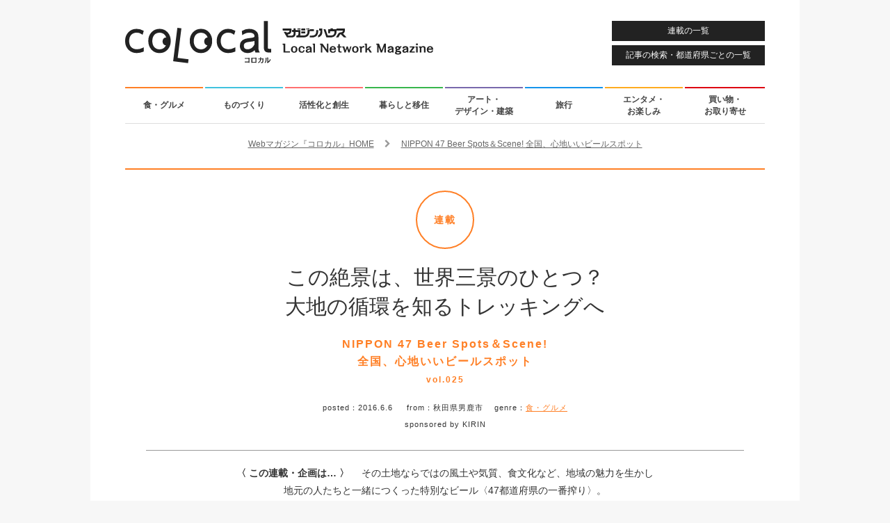

--- FILE ---
content_type: text/html; charset=UTF-8
request_url: https://colocal.jp/topics/food-japan/beerspot/20160606_73216.html
body_size: 17872
content:
<!DOCTYPE html>
<html lang="ja"
      xmlns:og="http://ogp.me/ns#"
      xmlns:fb="http://www.facebook.com/2008/fbml"
      xmlns:mixi="http://mixi-platform.com/ns#">
<head>
<meta http-equiv="content-type" content="text/html; charset=UTF-8" />
<meta http-equiv="X-UA-Compatible" content="IE=edge">
<title>この絶景は、世界三景のひとつ？大地の循環を知るトレッキングへ｜「colocal コロカル」ローカルを学ぶ・暮らす・旅する</title>
<meta property="og:site_name" content="「colocal コロカル」ローカルを学ぶ・暮らす・旅する" />
<meta property="og:title" content="見るものすべて「絶景」のトレッキング！ 大地の循環を、眺めて感じて心に刻む" />
<meta property="og:url" content="http://colocal.jp/topics/food-japan/beerspot/20160606_73216.html" />
<meta property="og:type" content="article" />
<meta property="og:image" content="https://libs.colocal.jp/wp-content/uploads/2016/06/tpc-foo-beerspot-akita-ogimage.jpg" />
<meta property="og:description" content="今回訪れるのは〈寒風山（かんぷうざん）〉。壮大な自然公園〈男鹿半島・大潟ジオパーク〉を構成するジオサイトのひとつです。寒風山のプロフェッショナル、夏井興一さんに連れられ、ふたつだけのポイントに的を絞った、スペシャルトレッキングに出かけました" />
<meta property="fb:app_id" content="1659586090982917" />
<meta name="twitter:card" content="summary_large_image" />
<meta name="twitter:site" content="@colocal_jp" />
<meta name="thumbnail" content="https://libs.colocal.jp/wp-content/uploads/2016/06/tpc-foo-beerspot-akita-ogimage.jpg" />
<meta name="item-id" content="73216" />
<meta name="item-image" content="https://libs.colocal.jp/wp-content/uploads/2016/06/tpc-foo-beerspot-akita-ogimage.jpg" />
<meta name="title" content="見るものすべて「絶景」のトレッキング！ 大地の循環を、眺めて感じて心に刻む" />
<meta name="can-recommend" content="false" />
<meta name="category" content="食・グルメ" />
<!-- wp_head	////////////////////////////////////////////////////////////-->
<meta name='robots' content='max-image-preview:large' />
<link rel="canonical" href="https://colocal.jp/topics/food-japan/beerspot/20160606_73216.html" />
<link rel='dns-prefetch' href='//anymind360.com' />
<link rel="alternate" type="application/rss+xml" title="「colocal コロカル」ローカルを学ぶ・暮らす・旅する &raquo; フィード" href="https://colocal.jp/feed" />
<link rel="alternate" type="application/rss+xml" title="「colocal コロカル」ローカルを学ぶ・暮らす・旅する &raquo; コメントフィード" href="https://colocal.jp/comments/feed" />
<!-- Global site tag (gtag.js) - Google Analytics -->
<script async src="https://www.googletagmanager.com/gtag/js?id=G-W39ZJVMR98"></script>
<script>window.dataLayer = window.dataLayer || []; function gtag(){dataLayer.push(arguments);} gtag('js', new Date()); gtag('config', 'G-W39ZJVMR98', {'publish_date': '2016.6.6', 'publish_month': '2016.6', 'az_prefecture': '秋田県'});</script>
<script>
//google customsearch
(function() {
var cx = '009309843068459908571:dbj-98ssoiq';
var gcse = document.createElement('script');
gcse.type = 'text/javascript';
gcse.async = true;
gcse.src = 'https://cse.google.com/cse.js?cx=' + cx;
var s = document.getElementsByTagName('script')[0];
s.parentNode.insertBefore(gcse, s);
})();
</script>
<!-- Google Tag Manager -->
<script>(function(w,d,s,l,i){w[l]=w[l]||[];w[l].push({'gtm.start':
new Date().getTime(),event:'gtm.js'});var f=d.getElementsByTagName(s)[0],
j=d.createElement(s),dl=l!='dataLayer'?'&l='+l:'';j.async=true;j.src=
'https://www.googletagmanager.com/gtm.js?id='+i+dl;f.parentNode.insertBefore(j,f);
})(window,document,'script','dataLayer','GTM-KTCJKJS');</script>
<!-- End Google Tag Manager -->
<style id='wp-img-auto-sizes-contain-inline-css' type='text/css'>
img:is([sizes=auto i],[sizes^="auto," i]){contain-intrinsic-size:3000px 1500px}
/*# sourceURL=wp-img-auto-sizes-contain-inline-css */
</style>
<style id='classic-theme-styles-inline-css' type='text/css'>
/*! This file is auto-generated */
.wp-block-button__link{color:#fff;background-color:#32373c;border-radius:9999px;box-shadow:none;text-decoration:none;padding:calc(.667em + 2px) calc(1.333em + 2px);font-size:1.125em}.wp-block-file__button{background:#32373c;color:#fff;text-decoration:none}
/*# sourceURL=/wp-includes/css/classic-themes.min.css */
</style>
<script type="text/javascript" src="//anymind360.com/js/18646/ats.js?ver=1.0.0" id="anymind-sw-js"></script>
<script type="text/javascript" src="//ajax.googleapis.com/ajax/libs/jquery/1.8.1/jquery.min.js?ver=1.8.1" id="jquery-js"></script>
<link rel="author" href="//plus.google.com/115339915240083529365" />
<meta name="description" content="今回訪れるのは〈寒風山（かんぷうざん）〉。壮大な自然公園〈男鹿半島・大潟ジオパーク〉を構成するジオサイトのひとつです。寒風山のプロフェッショナル、夏井興一さんに連れられ、ふたつだけのポイントに的を絞った、スペシャルトレッキングに出かけました" />
<script type="text/javascript">
	window.urlSnsNormal = 'https://colocal.jp/topics/food-japan/beerspot/20160606_73216.html';
	window.urlSnsProtocol = 'nossl';
	window.urlDictPid = window.urlDictPid || {};
	window.urlDictPid['73216'] = 'http://colocal.jp/topics/food-japan/beerspot/20160606_73216.html';
</script>


<!-- libs css	////////////////////////////////////////////////////////////-->
<link rel="shortcut icon" href="/favicon.ico" />
<link rel="stylesheet" href="//maxcdn.bootstrapcdn.com/font-awesome/4.4.0/css/font-awesome.min.css">
<link rel="stylesheet" type="text/css" href="//fonts.googleapis.com/css?family=Raleway:400,600" />
<link rel="stylesheet" type="text/css" href="https://libs.colocal.jp/wp-content/themes/colocal/libs/css/cmn-format.css?ver=7.151" />
<link rel="stylesheet" type="text/css" href="https://libs.colocal.jp/wp-content/themes/colocal/libs/css/cmn-style.css?ver=7.151" />
<link rel="stylesheet" type="text/css" href="https://libs.colocal.jp/wp-content/themes/colocal/libs/plugins/jquery.fancybox/jquery.fancybox.css" />
<link rel="stylesheet" type="text/css" href="https://libs.colocal.jp/wp-content/themes/colocal/libs/plugins/jquery.swiper/css/swiper.min-4.5.0.css?ver=7.151" />
<link rel="stylesheet" type="text/css" href="https://libs.colocal.jp/wp-content/themes/colocal/libs/css/sin-style.css?ver=7.151" />
<link rel="stylesheet" type="text/css" href="https://libs.colocal.jp/wp-content/themes/colocal/libs/plugins/colo.unit/map/mapmanager.css?ver=7.151" />
<link rel="stylesheet" type="text/css" href="https://libs.colocal.jp/wp-content/themes/colocal/libs/plugins/colo.tweetgallery/colotweetgallery.css?ver=7.151" />
<link rel="stylesheet" type="text/css" href="https://libs.colocal.jp/wp-content/themes/colocal/libs/css/sin-tpc-style.css?ver=7.151" />

<!-- libs js	////////////////////////////////////////////////////////////-->
<!--[if lt IE 9]>
<script src="//html5shiv.googlecode.com/svn/trunk/html5.js"></script>
<![endif]-->
<script type="text/javascript" src="//maps.googleapis.com/maps/api/js?key=AIzaSyBltg0D25e92331o_Whi-x6C03TOQsmaAc"></script>
<script type="text/javascript" src="https://libs.colocal.jp/wp-content/themes/colocal/libs/js/cmn-plugin.js?ver=7.151"></script>
<script type="text/javascript" src="https://libs.colocal.jp/wp-content/themes/colocal/libs/plugins/jquery.infinitescroll/jquery.infinitescroll.min.js"></script>
<script type="text/javascript" src="https://libs.colocal.jp/wp-content/themes/colocal/libs/plugins/jquery.masonry/jquery.masonry.min.js"></script>
<script type="text/javascript" src="https://libs.colocal.jp/wp-content/themes/colocal/libs/plugins/jquery.fancybox/jquery.fancybox.pack.js"></script>
<script type="text/javascript" src="https://libs.colocal.jp/wp-content/themes/colocal/libs/plugins/jquery.swiper/js/swiper.min-4.5.0.js?ver=7.151"></script>
<script type="text/javascript" src="https://libs.colocal.jp/wp-content/themes/colocal/libs/plugins/colo.unit/map/mapmanager.js?ver=7.151"></script>
<script type="text/javascript" src="https://libs.colocal.jp/wp-content/themes/colocal/libs/js/cmn-common.js?ver=7.151"></script>
<script type="text/javascript" src="https://libs.colocal.jp/wp-content/themes/colocal/libs/plugins/colo.unit/thumbnail/thumbnailmanager.js?ver=7.151"></script>
<script type="text/javascript" src="https://libs.colocal.jp/wp-content/themes/colocal/libs/js/sin-continuous-postload-cxrecommend.js?ver=7.151"></script>




<!-- Facebook Pixel Code	////////////////////////////////////////////////////////-->
<script>
  !function(f,b,e,v,n,t,s)
  {if(f.fbq)return;n=f.fbq=function(){n.callMethod?
  n.callMethod.apply(n,arguments):n.queue.push(arguments)};
  if(!f._fbq)f._fbq=n;n.push=n;n.loaded=!0;n.version='2.0';
  n.queue=[];t=b.createElement(e);t.async=!0;
  t.src=v;s=b.getElementsByTagName(e)[0];
  s.parentNode.insertBefore(t,s)}(window, document,'script',
  'https://connect.facebook.net/en_US/fbevents.js');
  fbq('init', '541540806007661');
  fbq('track', 'PageView');
</script>
<noscript>
<img height="1" width="1" style="display:none" src="https://www.facebook.com/tr?id=541540806007661&ev=PageView&noscript=1" />	
</noscript>
<!-- End Facebook Pixel Code -->


<style id='global-styles-inline-css' type='text/css'>
:root{--wp--preset--aspect-ratio--square: 1;--wp--preset--aspect-ratio--4-3: 4/3;--wp--preset--aspect-ratio--3-4: 3/4;--wp--preset--aspect-ratio--3-2: 3/2;--wp--preset--aspect-ratio--2-3: 2/3;--wp--preset--aspect-ratio--16-9: 16/9;--wp--preset--aspect-ratio--9-16: 9/16;--wp--preset--color--black: #000000;--wp--preset--color--cyan-bluish-gray: #abb8c3;--wp--preset--color--white: #ffffff;--wp--preset--color--pale-pink: #f78da7;--wp--preset--color--vivid-red: #cf2e2e;--wp--preset--color--luminous-vivid-orange: #ff6900;--wp--preset--color--luminous-vivid-amber: #fcb900;--wp--preset--color--light-green-cyan: #7bdcb5;--wp--preset--color--vivid-green-cyan: #00d084;--wp--preset--color--pale-cyan-blue: #8ed1fc;--wp--preset--color--vivid-cyan-blue: #0693e3;--wp--preset--color--vivid-purple: #9b51e0;--wp--preset--gradient--vivid-cyan-blue-to-vivid-purple: linear-gradient(135deg,rgb(6,147,227) 0%,rgb(155,81,224) 100%);--wp--preset--gradient--light-green-cyan-to-vivid-green-cyan: linear-gradient(135deg,rgb(122,220,180) 0%,rgb(0,208,130) 100%);--wp--preset--gradient--luminous-vivid-amber-to-luminous-vivid-orange: linear-gradient(135deg,rgb(252,185,0) 0%,rgb(255,105,0) 100%);--wp--preset--gradient--luminous-vivid-orange-to-vivid-red: linear-gradient(135deg,rgb(255,105,0) 0%,rgb(207,46,46) 100%);--wp--preset--gradient--very-light-gray-to-cyan-bluish-gray: linear-gradient(135deg,rgb(238,238,238) 0%,rgb(169,184,195) 100%);--wp--preset--gradient--cool-to-warm-spectrum: linear-gradient(135deg,rgb(74,234,220) 0%,rgb(151,120,209) 20%,rgb(207,42,186) 40%,rgb(238,44,130) 60%,rgb(251,105,98) 80%,rgb(254,248,76) 100%);--wp--preset--gradient--blush-light-purple: linear-gradient(135deg,rgb(255,206,236) 0%,rgb(152,150,240) 100%);--wp--preset--gradient--blush-bordeaux: linear-gradient(135deg,rgb(254,205,165) 0%,rgb(254,45,45) 50%,rgb(107,0,62) 100%);--wp--preset--gradient--luminous-dusk: linear-gradient(135deg,rgb(255,203,112) 0%,rgb(199,81,192) 50%,rgb(65,88,208) 100%);--wp--preset--gradient--pale-ocean: linear-gradient(135deg,rgb(255,245,203) 0%,rgb(182,227,212) 50%,rgb(51,167,181) 100%);--wp--preset--gradient--electric-grass: linear-gradient(135deg,rgb(202,248,128) 0%,rgb(113,206,126) 100%);--wp--preset--gradient--midnight: linear-gradient(135deg,rgb(2,3,129) 0%,rgb(40,116,252) 100%);--wp--preset--font-size--small: 13px;--wp--preset--font-size--medium: 20px;--wp--preset--font-size--large: 36px;--wp--preset--font-size--x-large: 42px;--wp--preset--spacing--20: 0.44rem;--wp--preset--spacing--30: 0.67rem;--wp--preset--spacing--40: 1rem;--wp--preset--spacing--50: 1.5rem;--wp--preset--spacing--60: 2.25rem;--wp--preset--spacing--70: 3.38rem;--wp--preset--spacing--80: 5.06rem;--wp--preset--shadow--natural: 6px 6px 9px rgba(0, 0, 0, 0.2);--wp--preset--shadow--deep: 12px 12px 50px rgba(0, 0, 0, 0.4);--wp--preset--shadow--sharp: 6px 6px 0px rgba(0, 0, 0, 0.2);--wp--preset--shadow--outlined: 6px 6px 0px -3px rgb(255, 255, 255), 6px 6px rgb(0, 0, 0);--wp--preset--shadow--crisp: 6px 6px 0px rgb(0, 0, 0);}:where(.is-layout-flex){gap: 0.5em;}:where(.is-layout-grid){gap: 0.5em;}body .is-layout-flex{display: flex;}.is-layout-flex{flex-wrap: wrap;align-items: center;}.is-layout-flex > :is(*, div){margin: 0;}body .is-layout-grid{display: grid;}.is-layout-grid > :is(*, div){margin: 0;}:where(.wp-block-columns.is-layout-flex){gap: 2em;}:where(.wp-block-columns.is-layout-grid){gap: 2em;}:where(.wp-block-post-template.is-layout-flex){gap: 1.25em;}:where(.wp-block-post-template.is-layout-grid){gap: 1.25em;}.has-black-color{color: var(--wp--preset--color--black) !important;}.has-cyan-bluish-gray-color{color: var(--wp--preset--color--cyan-bluish-gray) !important;}.has-white-color{color: var(--wp--preset--color--white) !important;}.has-pale-pink-color{color: var(--wp--preset--color--pale-pink) !important;}.has-vivid-red-color{color: var(--wp--preset--color--vivid-red) !important;}.has-luminous-vivid-orange-color{color: var(--wp--preset--color--luminous-vivid-orange) !important;}.has-luminous-vivid-amber-color{color: var(--wp--preset--color--luminous-vivid-amber) !important;}.has-light-green-cyan-color{color: var(--wp--preset--color--light-green-cyan) !important;}.has-vivid-green-cyan-color{color: var(--wp--preset--color--vivid-green-cyan) !important;}.has-pale-cyan-blue-color{color: var(--wp--preset--color--pale-cyan-blue) !important;}.has-vivid-cyan-blue-color{color: var(--wp--preset--color--vivid-cyan-blue) !important;}.has-vivid-purple-color{color: var(--wp--preset--color--vivid-purple) !important;}.has-black-background-color{background-color: var(--wp--preset--color--black) !important;}.has-cyan-bluish-gray-background-color{background-color: var(--wp--preset--color--cyan-bluish-gray) !important;}.has-white-background-color{background-color: var(--wp--preset--color--white) !important;}.has-pale-pink-background-color{background-color: var(--wp--preset--color--pale-pink) !important;}.has-vivid-red-background-color{background-color: var(--wp--preset--color--vivid-red) !important;}.has-luminous-vivid-orange-background-color{background-color: var(--wp--preset--color--luminous-vivid-orange) !important;}.has-luminous-vivid-amber-background-color{background-color: var(--wp--preset--color--luminous-vivid-amber) !important;}.has-light-green-cyan-background-color{background-color: var(--wp--preset--color--light-green-cyan) !important;}.has-vivid-green-cyan-background-color{background-color: var(--wp--preset--color--vivid-green-cyan) !important;}.has-pale-cyan-blue-background-color{background-color: var(--wp--preset--color--pale-cyan-blue) !important;}.has-vivid-cyan-blue-background-color{background-color: var(--wp--preset--color--vivid-cyan-blue) !important;}.has-vivid-purple-background-color{background-color: var(--wp--preset--color--vivid-purple) !important;}.has-black-border-color{border-color: var(--wp--preset--color--black) !important;}.has-cyan-bluish-gray-border-color{border-color: var(--wp--preset--color--cyan-bluish-gray) !important;}.has-white-border-color{border-color: var(--wp--preset--color--white) !important;}.has-pale-pink-border-color{border-color: var(--wp--preset--color--pale-pink) !important;}.has-vivid-red-border-color{border-color: var(--wp--preset--color--vivid-red) !important;}.has-luminous-vivid-orange-border-color{border-color: var(--wp--preset--color--luminous-vivid-orange) !important;}.has-luminous-vivid-amber-border-color{border-color: var(--wp--preset--color--luminous-vivid-amber) !important;}.has-light-green-cyan-border-color{border-color: var(--wp--preset--color--light-green-cyan) !important;}.has-vivid-green-cyan-border-color{border-color: var(--wp--preset--color--vivid-green-cyan) !important;}.has-pale-cyan-blue-border-color{border-color: var(--wp--preset--color--pale-cyan-blue) !important;}.has-vivid-cyan-blue-border-color{border-color: var(--wp--preset--color--vivid-cyan-blue) !important;}.has-vivid-purple-border-color{border-color: var(--wp--preset--color--vivid-purple) !important;}.has-vivid-cyan-blue-to-vivid-purple-gradient-background{background: var(--wp--preset--gradient--vivid-cyan-blue-to-vivid-purple) !important;}.has-light-green-cyan-to-vivid-green-cyan-gradient-background{background: var(--wp--preset--gradient--light-green-cyan-to-vivid-green-cyan) !important;}.has-luminous-vivid-amber-to-luminous-vivid-orange-gradient-background{background: var(--wp--preset--gradient--luminous-vivid-amber-to-luminous-vivid-orange) !important;}.has-luminous-vivid-orange-to-vivid-red-gradient-background{background: var(--wp--preset--gradient--luminous-vivid-orange-to-vivid-red) !important;}.has-very-light-gray-to-cyan-bluish-gray-gradient-background{background: var(--wp--preset--gradient--very-light-gray-to-cyan-bluish-gray) !important;}.has-cool-to-warm-spectrum-gradient-background{background: var(--wp--preset--gradient--cool-to-warm-spectrum) !important;}.has-blush-light-purple-gradient-background{background: var(--wp--preset--gradient--blush-light-purple) !important;}.has-blush-bordeaux-gradient-background{background: var(--wp--preset--gradient--blush-bordeaux) !important;}.has-luminous-dusk-gradient-background{background: var(--wp--preset--gradient--luminous-dusk) !important;}.has-pale-ocean-gradient-background{background: var(--wp--preset--gradient--pale-ocean) !important;}.has-electric-grass-gradient-background{background: var(--wp--preset--gradient--electric-grass) !important;}.has-midnight-gradient-background{background: var(--wp--preset--gradient--midnight) !important;}.has-small-font-size{font-size: var(--wp--preset--font-size--small) !important;}.has-medium-font-size{font-size: var(--wp--preset--font-size--medium) !important;}.has-large-font-size{font-size: var(--wp--preset--font-size--large) !important;}.has-x-large-font-size{font-size: var(--wp--preset--font-size--x-large) !important;}
/*# sourceURL=global-styles-inline-css */
</style>
</head>
<body id="topics" class="layout-innerarea-padded-sp modeNormal single single-topics single-topics-beerspot v2">

<!-- Google Tag Manager (noscript) -->
<noscript><iframe src="https://www.googletagmanager.com/ns.html?id=GTM-KTCJKJS"
height="0" width="0" style="display:none;visibility:hidden"></iframe></noscript>
<!-- End Google Tag Manager (noscript) -->
<div id="fb-root"></div>
<script async defer crossorigin="anonymous" src="https://connect.facebook.net/ja_JP/sdk.js#xfbml=1&version=v18.0&appId=1659586090982917" nonce="OiLeKihj"></script>
<script id="_lognos_script_3065_" defer type="text/javascript" src="//img.macromill.com/js/us001862nhv/1000030654-fd/lognos.js"></script>
<div id="wrapper">

<header>
	<p id="logo-colocal"><a href="https://colocal.jp/" class="trackevent" data-action="click logo pc"><img src="https://libs.colocal.jp/wp-content/themes/colocal/libs/images/cmn/cmn-logo.svg" width="443" height="61" data-no-lazy="1" alt="colocal コロカル　マガジンハウス Local Network Magazine"></a></p>
<a id="btnHeaderMenu" class="btnHeader trackevent ef-transition" data-action="click nav pc" href="https://colocal.jp/menu/">連載の一覧</a>
<a id="btnHeaderSearch" class="btnHeader trackevent ef-transition" data-action="click nav pc" href="https://colocal.jp/search/">記事の検索・都道府県ごとの一覧</a>
</header>

<nav>
	<ul class="clearfix">
		<li><a class="use-genrecolor colored-border-gen-food ef-transition trackevent" data-action="click nav pc" href="https://colocal.jp/genre/gen-food" data-genreslug="gen-food" data-genrecolor-text="1">食・グルメ<span class="colored-bg-gen-food"></span></a></li>
		<li><a class="use-genrecolor colored-border-gen-craftsmanship ef-transition trackevent" data-action="click nav pc" href="https://colocal.jp/genre/gen-craftsmanship" data-genreslug="gen-craftsmanship" data-genrecolor-text="1">ものづくり<span class="colored-bg-gen-craftsmanship"></span></a></li>
		<li><a class="use-genrecolor colored-border-gen-activation ef-transition trackevent" data-action="click nav pc" href="https://colocal.jp/genre/gen-activation" data-genreslug="gen-activation" data-genrecolor-text="1">活性化と創生<span class="colored-bg-gen-activation"></span></a></li>
		<li><a class="use-genrecolor colored-border-gen-life ef-transition trackevent" data-action="click nav pc" href="https://colocal.jp/genre/gen-life" data-genreslug="gen-life" data-genrecolor-text="1">暮らしと移住<span class="colored-bg-gen-life"></span></a></li>
		<li><a class="use-genrecolor colored-border-gen-ada ef-transition trackevent" data-action="click nav pc" href="https://colocal.jp/genre/gen-ada" data-genreslug="gen-ada" data-genrecolor-text="1">アート・<br />デザイン・建築<span class="colored-bg-gen-ada"></span></a></li>
		<li><a class="use-genrecolor colored-border-gen-travel ef-transition trackevent" data-action="click nav pc" href="https://colocal.jp/genre/gen-travel" data-genreslug="gen-travel" data-genrecolor-text="1">旅行<span class="colored-bg-gen-travel"></span></a></li>
		<li><a class="use-genrecolor colored-border-gen-entertainment ef-transition trackevent" data-action="click nav pc" href="https://colocal.jp/genre/gen-entertainment" data-genreslug="gen-entertainment" data-genrecolor-text="1">エンタメ・<br />お楽しみ<span class="colored-bg-gen-entertainment"></span></a></li>
		<li><a class="use-genrecolor colored-border-gen-shopping ef-transition trackevent" data-action="click nav pc" href="https://colocal.jp/genre/gen-shopping" data-genreslug="gen-shopping" data-genrecolor-text="1">買い物・<br />お取り寄せ<span class="colored-bg-gen-shopping"></span></a></li>
	</ul>
</nav>

<div id="contents">

<section>
<div class="area-main clearfix">
<div id="continuous-postload-holder-73216" class="continuous-postload-holder" data-url="/topics/food-japan/beerspot/20160606_73216.html" data-pid="73216" data-urlsnsprotocol="nossl" data-pubdate="2016.6.6" data-pubmonth="2016.6" data-az_prefecture="秋田県" data-tieup="1">

<div class="breadcrumbs" itemscope itemtype="http://schema.org/BreadcrumbList">
<div class="inner">
<span class="elem" itemprop="itemListElement" itemscope itemtype="http://schema.org/ListItem"><a itemprop="item" href="https://colocal.jp"><span itemprop="name">Webマガジン『コロカル』HOME</span></a><meta itemprop="position" content="1" /></span>
<span class="elem">　<i class="fa fa-chevron-right" aria-hidden="true"></i>　</span>
<span class="elem" itemprop="itemListElement" itemscope itemtype="http://schema.org/ListItem"><a itemprop="item" href="https://colocal.jp/category/topics/food-japan/beerspot"><span itemprop="name">NIPPON 47 Beer Spots＆Scene! 全国、心地いいビールスポット</span></a><meta itemprop="position" content="2" /></span>
</div>
</div>	<div class="continuous-postload-urlprev" data-url="https://colocal.jp/topics/food-japan/beerspot/20160606_73215.html"></div>
	<div itemscope itemtype="http://schema.org/Article" class="area-main-post colored-border-gen-food">
		
<!-- cxenseparse_start -->
<div class="cxense-content">
		
<meta itemscope itemprop="mainEntityOfPage"  itemType="https://schema.org/WebPage" itemid="https://colocal.jp/topics/food-japan/beerspot/20160606_73216.html"/>
<span itemprop="publisher" itemscope itemtype="https://schema.org/Organization">
<meta itemprop="name" content="マガジンハウス" />
<span itemprop="logo" itemscope itemtype="https://schema.org/ImageObject">
<meta itemprop="url" content="https://libs.colocal.jp/wp-content/themes/colocal/libs/images/cmn/cmn-logo-schemaorg.png" />
</span>
</span>
<span itemprop="author" itemscope itemtype="https://schema.org/Person">
<meta itemprop="name" content="コロカル" />
</span>
<meta itemprop="datePublished" content="2016-06-06T21:00:59+0900" />
<meta itemprop="dateModified" content="2018-12-08T16:59:08+0900" />

		<div class="wrap-page-title">
			<div class="page-title">
				<p class="page-title-category-mark colored-border-gen-food colored-gen-food">連載</p>
				<h1 class="page-title-text" itemprop="headline">この絶景は、世界三景のひとつ？<br />大地の循環を知るトレッキングへ</h1>
				<h2 class="page-title-category colored-gen-food">NIPPON 47 Beer Spots＆Scene!<br>全国、心地いいビールスポット<br /><span class="extra">vol.025</span></h2>
			</div>
			<p class="page-title-desc"><span class="label">posted：</span><span class="pubdate">2016.6.6</span>
&emsp;&nbsp;<span class="label">from：</span>秋田県男鹿市&emsp;&nbsp;<span class="label">genre：</span><a class="colored-gen-food" href="https://colocal.jp/genre/gen-food">食・グルメ</a>			</p>
			<p class="page-title-sponsored">sponsored by KIRIN</p>		</div>

		<div class="leadDescription">
			<p><span class="bold">〈 この連載・企画は… 〉　</span>
その土地ならではの風土や気質、食文化など、地域の魅力を生かし<br />
地元の人たちと一緒につくった特別なビール〈47都道府県の一番搾り〉。<br />
コロカルでは、そのビールをおいしく飲める47都道府県のスポットをリサーチしました。<br />
ビールを片手に、しあわせな時間！　さあ、ビールのある旅はいかがですか？			</p>
		</div>
		<div class="ui-tools ui-topfix clearfix">
			<div class="inner">
<ul class="list-tools -six">
	<li class="item-tools -sns">
		<ul class="item-tools-inner -sns">
			<li><a class="btn-sns -ig trackevent" data-action="click tools topfix sns pc" data-label="/vt-sns/" href="https://www.instagram.com/colocal_jp/" target="_blank"><img class="btn-sns-image -ig" src="https://libs.colocal.jp/wp-content/themes/colocal/libs/images/cmn/cmn-icon-sns-cir-ig-wt.svg" width="40" height="40" alt="Instagram"></a></li>
			<li><a class="btn-sns -fb trackevent" data-action="click tools topfix sns pc" data-label="/vt-sns/" href="https://www.facebook.com/colocal.jp" target="_blank"><img class="btn-sns-image -fb" src="https://libs.colocal.jp/wp-content/themes/colocal/libs/images/cmn/cmn-icon-sns-cir-fb-wt.svg" width="40" height="40" alt="Facebook"></a></li>
			<li><a class="btn-sns -x trackevent" data-action="click tools topfix sns pc" data-label="/vt-sns/" href="https://x.com/intent/user?screen_name=colocal_jp" target="_blank"><img class="btn-sns-image -x" src="https://libs.colocal.jp/wp-content/themes/colocal/libs/images/cmn/cmn-icon-sns-cir-x-wt.svg" width="40" height="40" alt="X"></a></li>
			<li><a class="btn-sns -tt trackevent" data-action="click tools topfix sns pc" data-label="/vt-sns/" href="https://www.tiktok.com/@colocal.jp" target="_blank"><img class="btn-sns-image -tt" src="https://libs.colocal.jp/wp-content/themes/colocal/libs/images/cmn/cmn-icon-sns-cir-tt-wt.svg" width="40" height="40" alt="TikTok"></a></li>
			<li><a class="btn-sns -td trackevent" data-action="click tools topfix sns pc" data-label="/vt-sns/" href="https://www.threads.com/@colocal_jp" target="_blank"><img class="btn-sns-image -td" src="https://libs.colocal.jp/wp-content/themes/colocal/libs/images/cmn/cmn-icon-sns-cir-td-wt.svg" width="40" height="40" alt="Threads"></a></li>
			<li><a class="btn-sns -yt trackevent" data-action="click tools topfix sns pc" data-label="/vt-sns/" href="https://www.youtube.com/user/colocalJP" target="_blank"><img class="btn-sns-image -yt" src="https://libs.colocal.jp/wp-content/themes/colocal/libs/images/cmn/cmn-icon-sns-cir-yt-wt.svg" width="40" height="40" alt="YouTube"></a></li>
		</ul>
	</li>
	<li class="item-tools -navi">
		<ul class="item-tools-inner -navi">
			<li class="btn-basis btn-category"><a class="trackevent" data-action="click tools topfix pc" data-label="/vt-category-top/" href="https://colocal.jp/category/topics/food-japan/beerspot"><i class="fa fa-bars"></i> <span>この連載のバックナンバー</span></a></li>
			<li class="btn-basis btn-menu"><a class="trackevent" data-action="click tools topfix pc" href="https://colocal.jp/menu/"><i class="fa fa-th"></i> <span>連載一覧</span></a></li>
			<li class="btn-basis btn-search"><a class="trackevent" data-action="click tools topfix pc" href="https://colocal.jp/search/"><i class="fa fa-search"></i> <span>記事検索</span></a></li>
			<li class="btn-basis btn-home"><a class="trackevent" data-action="click tools topfix pc" href="https://colocal.jp/"><i class="fa fa-undo" aria-hidden="true"></i> <span>コロカルトップ</span></a></li>
		</ul>
	</li>
</ul>
			</div>
		</div>
		<div class="clearfix entry-wrapper entry-wrapper-beerspot">
			<div id="ff-entry-wrapper">
				<p class="pic01" itemprop="image" itemscope itemtype="https://schema.org/ImageObject"><img itemprop="url" src="https://libs.colocal.jp/wp-content/uploads/2016/06/tpc-foo-beerspot-akita-main.jpg" width="860" alt="" /></p>
			
				<div class="block01">
<div class="wrapStaff clearfix">
<div class="boxSolo">
<div class="txt staffBox">
<p class="inner-title">writer profile</p>
<p class="nameBox nameBoxEn"><strong>Mikio Soramame</strong></p>
<p class="nameBox nameBoxJa">空豆みきお</p>
<p class="staffData marBmarker">そらまめ・みきお●akaoni コピーライター。山形に生まれ、山形に育つ。のち山形を出て、やがて山形に戻り、いまは山形で学び、山形で遊ぶ日々。夏の鳥海山の麓の農園の、朝採りの枝豆収穫の手伝いが好き。<br />
<a href="http://www.akaoni.org">http://www.akaoni.org</a></p>
</div>
</div>
</div>
<div class="wrapStaff clearfix wrapStaffHasMarT">
<div class="boxSolo">
<div class="txt staffBox">
<p class="inner-title">photographer profile</p>
<p class="nameBox nameBoxEn"><strong>Kohei Shikama</strong></p>
<p class="nameBox nameBoxJa">志鎌康平</p>
<p class="staffData marBmarker">しかま・こうへい●山形県生まれ。写真家小林紀晴氏のアシスタントを経て、山形さ帰る。国内外旅に出てますが、山形の山を走ったり、裏山の湖でカヌーをするのが好きです。３歳の娘と遊ぶのも好きです。山形ビエンナーレ公式フォトグラファー。<br />
<a href="http://www.shikamakohei.com">http://www.shikamakohei.com</a></p>
</div>
<div class="txt creditBox">
<p class="inner-title2">credit</p>
<p class="creditData marBmarker">Supported by KIRIN</p>
</div>
</div>
</div> 
				</div><!--block01-->
				<div class="block02">
					<div class="infinitescroll-target-holder-z">
						<div class="infinitescroll-target-load-z">
<p class="marB30">47都道府県、各地のビールスポットを訪ねます。<br />
秋田でコロカルが向かったのは、男鹿半島の観光地、寒風山。</p>
<h3 class="marB30 sectionHeader">見るものすべて〈なまはげ〉と「絶景」。<br />息つくヒマもない観光地、男鹿半島。</h3>
<p class="marB30">秋田市から車で日本海に沿うように北上し１時間弱。<br />
男鹿市の入口に辿り着いた僕らをまず出迎えてくれたのは、<br />
全長15メートルという巨大な〈なまはげ〉でした。</p>
<p class="photo-box-full"><img decoding="async" src="https://libs.colocal.jp/wp-content/uploads/2016/06/tpc-foo-beerspot-akita-photo1.jpg" /></p>
<p class="caption-full">男鹿市に入った僕らを歓迎（？）してくれた、国道101号線沿いにある男鹿総合観光案内所のなまはげ立像。ここから先はもうなまはげワンダーランド。</p>
<p class="marB30">「泣ぐ子はいねが～」と叫びながら家々を回っては<br />
子どもたちに恐怖を与え泣かせてしまうなまはげ行事は、<br />
〈男鹿のなまはげ〉として国の重要無形民俗文化財に指定されています。<br />
山の神の使いとも言われるこの伝説のなまはげに<br />
こののち僕らは何度も何度も「スキあらば」という勢いで遭遇することになります。<br />
道路を走れば〈なまはげライン〉、川を渡れば〈なまはげ大橋〉、<br />
ランチを頼めば〈なまはげラーメン〉、温泉街では〈なまはげ太鼓ライブ〉、<br />
ホテルの朝食には〈なまはげ納豆〉、観光名所は〈なまはげ館〉……。</p>
<p class="marB30">数多くのなまはげとの出会いを繰返しながら走り回るうち、<br />
東北随一と言っていいほどどーんと日本海に突き出ている<br />
この男鹿半島ならではなのでしょう、海沿いにはすばらしいいくつもの景色が<br />
連続して出現することにも驚かされます。</p>
<p class="marB30">日本の渚百選にも選ばれているほど見事な〈鵜ノ崎海岸〉。<br />
海に向かって吠えているかのような奇石〈ゴジラ岩〉。<br />
湾や岬はそれぞれにユニークで美しい自然の様相を呈しています。</p>
<p class="photo-box-full-nocap"><img decoding="async" src="https://libs.colocal.jp/wp-content/uploads/2016/06/tpc-foo-beerspot-akita-photo2.jpg" /></p>
<p class="marB30">男鹿の海辺のそんな景色を楽しみながらドライブしていると、<br />
突如「かに」ののぼりが目に入りました。<br />
白い看板には「カニ直売所」の文字。<br />
一瞬で心奪われそうになった僕らは、<br />
「危険すぎる」と、一度は心を鬼にしてスルーしたのですが、<br />
結局すぐにこの場所に引き返し、駆け込むように店のドアを開けました。</p>
<p class="photo-box-full-nocap"><img decoding="async" src="https://libs.colocal.jp/wp-content/uploads/2016/06/tpc-foo-beerspot-akita-photo3.jpg" /></p>
<p class="photo-box-full-nocap"><img decoding="async" src="https://libs.colocal.jp/wp-content/uploads/2016/06/tpc-foo-beerspot-akita-photo4.jpg" /></p>
<p class="marB30">出迎えてくれたのは笑顔のすてきなお店の方と<br />
氷の上に美しく並べられた大小さまざまな〈ベニズワイガニ〉。<br />
聞けば、この直売所を開いている〈男鹿水産〉は、<br />
秋田で唯一のベニズワイガニ漁の網元で、<br />
このカニはハタハタや真鯛に並ぶ、男鹿の美味のひとつとなっているそうです。</p>
<p class="marB30">「出会ってしまったものはしょうがない」と僕らは覚悟を決めて、<br />
お店の方に「これなんか、身の入りがよくておいしいですよ」と勧めていただいた<br />
カニを手に店先の小さなテーブルに腰を下ろしました。<br />
買ったカニをこうしてすぐに食べられるのがなんともうれしい。</p>
<p class="photo-box-full"><img decoding="async" src="https://libs.colocal.jp/wp-content/uploads/2016/06/tpc-foo-beerspot-akita-photo5.jpg" /></p>
<p class="caption-full">思わぬ出会いからベニズワイガニを食することに。辿り着いたばかりの男鹿の道路端で、人目も気にせず夢中になっています。まさに至福。</p>
<p class="marB30">幸先のいいそんな出会いもありつつ、男鹿の旅はまだまだ始まったばかり。<br />
これからいよいよ、目的の場所へと向かいます。</p>
<p class="marB30">このまちは〈男鹿半島・大潟ジオパーク〉として認定された、<br />
地球の大地の豊かさを学び楽しむことができる壮大な自然公園でもあります。<br />
民俗的な魅力と、食の魅力と、自然の魅力が豊かに生い茂り尽きることがない。<br />
まるで深い森のようなこのまちの深部へ、<br />
いよいよ僕らは足を踏み入れようとしていました。</p>
<p class="nexttext hiddenInRss">次のページ<br />多彩な楽しみに満ちた〈ジオサイト〉<br /><i class="fa fa-angle-down" aria-hidden="true"></i></p>
<p class="str-nextpage colored-gen-food colored-border-gen-food" data-pageno="2">Page 2</p>
<h3 class="marB30 sectionHeader">美しく、愛される寒風山。<br />多彩な楽しみに満ちた〈ジオサイト〉。</h3>
<p class="marB30">さて、このまちに数多く存在する名所のうち、<br />
今回僕らが訪れる目的地は〈寒風山（かんぷうざん）〉。<br />
男鹿半島・大潟ジオパークを構成する〈ジオサイト〉のひとつで、<br />
「地形や地質から自然を学び楽しむのに最適な場所」とされています。<br />
男鹿半島の「つけ根」のあたりに位置するこの山は、<br />
山全体が緑の芝生に覆われているという一風変わった外観の火山。</p>
<p class="photo-box-full"><img decoding="async" src="https://libs.colocal.jp/wp-content/uploads/2016/06/tpc-foo-beerspot-akita-photo6.jpg" /></p>
<p class="caption-full">寒風山の山頂付近。なだらかな稜線。てっぺんに見えるのは回転展望台。かわいい感じにちょこんと乗っかっています。</p>
<p class="marB30">２万年前に始まった噴火による大小ふたつの噴火口は大きな窪みとなって、<br />
三角のふつうの山とはちょっと違うカタチをしています。<br />
山頂の高さは355メートルと低いにもかかわらず、<br />
その山頂からの眺めは視界を遮るものが一切なく、まさに絶景。</p>
<p class="marB30">大正時代の地理学者・志賀重昴が、アメリカのグランドキャニオン、<br />
ノルウェーのフィヨルドに並ぶ世界三景のひとつと語ったとも言われたほど見事なもの。<br />
東には八郎潟を干拓した広大な大潟村の水田の景色が広がり、<br />
南には鳥海山を望み、西に入道崎の美しい海、北に白神山地を見ることができます。</p>
<p class="photo-box-full-nocap"><img decoding="async" src="https://libs.colocal.jp/wp-content/uploads/2016/06/tpc-foo-beerspot-akita-photo7.jpg" /></p>
<p class="marB30">深くえぐるような湾の曲線がセクシーで、見飽きることがありません。<br />
ある地元の方は「この山からは360度ぐるりと見渡せるので、<br />
夕陽が沈むのを見られるだけでなく、朝陽が昇るのを見ることができるんです」<br />
と目を輝かせて教えてくれました。</p>
<p class="photo-box-full"><img decoding="async" src="https://libs.colocal.jp/wp-content/uploads/2016/06/tpc-foo-beerspot-akita-photo8.jpg" /></p>
<p class="caption-full">まるで緑のじゅうたんを敷きつめたようなやわらかい緑の草原が広がります。右端にあるのは「姫ヶ岳」という寒風山のもうひとつの頂。</p>
<p class="marB30">絶景を味わうだけではありません。<br />
地元や県内の小学生は「鍋っこ遠足」と呼ばれる、<br />
鍋と食材を担いで山に登っては、きりたんぽ鍋などを<br />
つくって食べる伝統行事をするそうです。</p>
<p class="marB30">そのほか、パラグライダーも体験できるし、地元の人にはもちろん、<br />
観光客にも人気の地で、たくさんの楽しみを与えてくれます。<br />
歩きやすい山なのでトレッキングコースもいろいろとあり、<br />
山頂域をめぐる内回りコースなら約６キロの道のりを<br />
２時間半ほどの時間をかけてじっくりと堪能できます。</p>
<p class="photo-box-full"><img decoding="async" src="https://libs.colocal.jp/wp-content/uploads/2016/06/tpc-foo-beerspot-akita-photo9.jpg" /></p>
<p class="caption-full">春から初夏の季節に咲く〈アズマギク〉を見ながら歩くのも寒風山トレッキングの楽しみのひとつ。</p>
<h3 class="marB30 sectionHeader">山に魅せられ70年。<br />夏井さんと秘境〈滝の頭〉を歩く。</h3>
<p class="marB30">僕らは、この山の魅力をもう一歩踏み込んで知りたいと思い、<br />
寒風山のプロフェッショナルを紹介してもらうことにしました。</p>
<p class="marB30">夏井興一さん、76歳。<br />
男鹿半島・大潟ジオパークガイドの会会員。<br />
物心ついた子どもの頃からずっと身近な存在だったこの山の虜。<br />
いまなお現役の山男で、いくつもの文献を探っては文化や歴史の謎をひもとく探求人。<br />
雪の季節には、ゲレンデのないこの山にスキーを担いで登っては滑降を楽しむ冒険家。<br />
季節に咲く草木や花を愛でる自然人。</p>
<p class="photo-box-full"><img decoding="async" src="https://libs.colocal.jp/wp-content/uploads/2016/06/tpc-foo-beerspot-akita-photo10.jpg" /></p>
<p class="caption-full">ちっちゃい頃からずっと寒風山に魅せられている夏井興一さんは、全身全霊で山を楽しむ達人です。きらきらした眼差しで僕らを案内してくれました。</p>
<p class="marB30">そんな夏井さんに<br />
「寒風山のおすすめスポットに連れて行ってください！」とお願いしたのです。<br />
そうして僕らは、広い寒風山のなかでたったふたつだけのポイントに的を絞った、<br />
スペシャルバージョンのトレッキングに出かけました。</p>
<p class="marB30">まず最初に案内してもらったのは〈滝の頭（かしら）〉と呼ばれる湧水地。<br />
僕らは心のどこかで「しかしなぜ湧水地へ？」と<br />
不思議に思いながらその源流に向かい、夏井さんの後ろをついて行きました。<br />
大きなスギの木がいくつも立ち並ぶ、幻想的な雰囲気に包まれた<br />
静かな深い森を歩きました。</p>
<p class="photo-box-full"><img decoding="async" src="https://libs.colocal.jp/wp-content/uploads/2016/06/tpc-foo-beerspot-akita-photo11.jpg" /></p>
<p class="caption-full">許可をもらって散策した、湧き水の地〈滝の頭〉の周辺。ひんやりとして澄んだ空気や樹齢の長い大きなスギの木など、ありのままの自然が実にきれい。</p>
<p class="photo-box-full"><img decoding="async" src="https://libs.colocal.jp/wp-content/uploads/2016/06/tpc-foo-beerspot-akita-photo12.jpg" /></p>
<p class="caption-full">水は透明で澄んでいるのに〈滝の頭〉の池の色は見たこともないような深い緑色をして輝きを放っていました。</p>
<p class="marB30">モネの絵画のような、深い緑色の水面の池の周りを歩きました。<br />
水面は濃い色をしているのに、底が見えるほど透明で、<br />
山の精霊がすんでいそうな、美しい場所でした。</p>
<p class="photo-box-full"><img decoding="async" src="https://libs.colocal.jp/wp-content/uploads/2016/06/tpc-foo-beerspot-akita-photo13.jpg" /></p>
<p class="caption-full">人があまり足を踏み入れてはならないような、神聖な場所という印象すらあります。</p>
<p class="marB30">やがて岩間からバシャバシャと絶え間なく、<br />
勢いよく、噴出し続ける湧水の源流を見つけました。<br />
１日２万トンとも言われる豊富な水量です。<br />
通年12度という冷たく、清涼で、美味な水を求めて、遠くからも人が次々来るほど。<br />
僕らは、手で水を掬いその冷たさを手のひらで感じながら、喉を潤しました。</p>
<p class="marB30">「大地がくれるこの水が、このまちの人の暮らしを支えているんです」<br />
と夏井さんは言いました。</p>
<p class="photo-box-full"><img decoding="async" src="https://libs.colocal.jp/wp-content/uploads/2016/06/tpc-foo-beerspot-akita-photo14.jpg" /></p>
<p class="caption-full">まさに「噴出」しているような勢いの、膨大な水量の湧水。しかもほどよく冷たく最高に美味。大地の恵みそのもの。</p>
<p class="photo-box-full"><img decoding="async" src="https://libs.colocal.jp/wp-content/uploads/2016/06/tpc-foo-beerspot-akita-photo15.jpg" /></p>
<p class="caption-full">水、緑、木、空気、光、風。全部が豊かで、その風景に僕らはただただ呆然としてしまう、贅沢な時間を過ごしました。</p>
<p class="nexttext hiddenInRss">次のページ<br />大いなる大地の恵み、眺めて、感じて、心に刻んで。<br /><i class="fa fa-angle-down" aria-hidden="true"></i></p>
<p class="str-nextpage colored-gen-food colored-border-gen-food" data-pageno="3">Page 3</p>
<h3 class="marB30 sectionHeader">大いなる大地の恵み、眺めて、感じて、心に刻んで。</h3>
<p class="marB30">次に僕らは滝の頭を離れ〈妻恋駐車場〉という中腹のパーキングへ移動し、<br />
夏井さんおすすめの第二の目的地である、<br />
姫ヶ岳の近くの〈タタミ岩〉へと歩みを進めました。<br />
地に生えたやわらかい芝の感触を足の裏に感じながら、<br />
先導してくれる夏井さんの背中を追って、ぐんぐん、ぐんぐんと。</p>
<p class="photo-box-full"><img decoding="async" src="https://libs.colocal.jp/wp-content/uploads/2016/06/tpc-foo-beerspot-akita-photo16.jpg" /></p>
<p class="caption-full">芝の上を歩く山登り。膝にもやさしいし、気持ちいいし、楽しい。</p>
<p class="marB30">20分ほども歩いたでしょうか、やがて僕らは目的地である<br />
畳３畳分くらいの平らな岩に辿り着きました。<br />
世界がぽっかりと広がっているその景色を、夏井さんと一緒に眺めました。</p>
<p class="photo-box-full"><img decoding="async" src="https://libs.colocal.jp/wp-content/uploads/2016/06/tpc-foo-beerspot-akita-photo17.jpg" /></p>
<p class="caption-full">夏井さんの足下の岩が〈タタミ岩〉。山道に突如現れたこの岩は「ちょっとここに腰を下ろして一服してね」と語りかけてくれているよう。</p>
<p class="marB30">夏井さんは、ここからの眺めが特に好きなのだそうです。<br />
うぐいすが鳴きました。ひばりの声も聞きました。<br />
「ここではよくひばりが鳴くので、この丘をヒバリーヒルズと呼んでいるのです」と、<br />
ちょっと照れながら、夏井さんは言いました。</p>
<p class="photo-box-full"><img decoding="async" src="https://libs.colocal.jp/wp-content/uploads/2016/06/tpc-foo-beerspot-akita-photo18.jpg" /></p>
<p class="caption-full">どこまでも広がる眼下の世界。水田も、町も、向こうの山も、その先も。</p>
<p class="marB30">「夏井さん、寒風山の魅力ってなんですか」とあらためて聞きました。<br />
夏井さんは言いました。</p>
<p class="photo-box-full"><img decoding="async" src="https://libs.colocal.jp/wp-content/uploads/2016/06/tpc-foo-beerspot-akita-photo19.jpg" /></p>
<p class="caption-full">今回のクルーのなかで最年長でありながら、山のエネルギーをもらって、一番生き生きしている夏井さん。</p>
<p class="marB30">「この芝の山肌は『緑のじゅうたん』と表現されることがありますが、<br />
私は、石川達三という作家がたとえたという『うぐいす餅のよう』という表現が<br />
この山の質感をぴたりと言い当てている気がします。よもぎ餅でもなく、うぐいす餅。<br />
ふつうの人が見れば、ただきれいな山肌だなあって思うだけでしょうが、<br />
何もせずに自然にそうなっているわけではないのです。<br />
このまちの人の手で年に何回も草刈りをして、管理をしているから、<br />
山は荒廃することなく、芝生が適度に生えている状態に保たれています。</p>
<p class="photo-box-full"><img decoding="async" src="https://libs.colocal.jp/wp-content/uploads/2016/06/tpc-foo-beerspot-akita-photo20.jpg" /></p>
<p class="caption-full">自然のものでもあり、人の手のかかったものでもある、この山の美しさ。その美しさには意味があると気づくことが大切、と夏井さんは教えてくれました。</p>
<p class="marB30">だから、雨が降れば、大地は効率よく雨水を吸い込むことができるのです。<br />
染み込んだ雨水は、地下水として蓄えられ、<br />
地下にある火山岩によって20年もの時間をかけて自然の力で濾過され、<br />
美しく豊富な湧水となって〈滝の頭〉から湧き出ます。<br />
清涼で美味なその水によって、男鹿の人々の暮らしや農業が支えられているのです。<br />
このすばらしい循環こそが寒風山の秘密であり、<br />
ジオという大地の恵みのシステムなのです」</p>
<p class="photo-box-full"><img decoding="async" src="https://libs.colocal.jp/wp-content/uploads/2016/06/tpc-foo-beerspot-akita-photo21.jpg" /></p>
<p class="caption-full">僕らが立っているこの山のずっとずっと深い地下には、ジオ（＝大地）の「しかけ」が隠されている。</p>
<p class="marB30">地上に広がる雄大な自然の景色の前で、<br />
地下に広がる壮大な大地のからくりを、僕らは想像しました。<br />
大いなる自然の摂理と人の営みとがひとつとなった<br />
恵まれた大地に僕らはこうして立っている……。</p>
<p class="marB30">今日の寒風山トレッキングは、ここまで。<br />
乾杯しよう。すばらしい自然と、すばらしい大地と、そしてすばらしい人の営みに。<br />
これから何十年、何百年、何千年先も、美しい景色が美しいままにあることを願って。</p>
<p class="photo-box-full"><img decoding="async" src="https://libs.colocal.jp/wp-content/uploads/2016/06/tpc-foo-beerspot-akita-photo22.jpg" /></p>
<p class="caption-full">おつかれさま！　今日のすてきなトレッキングの終わりはビールで乾杯。</p>
<h3 class="marT50 marB15 sectionHeader ta-center colored-fea-beerspot">今回飲んだのは、<br />地元の人と一緒につくった<br />〈キリン一番搾り 秋田づくり〉</h3>
<p class="photo-box-full"><a class="opacity-hover-100-70 trackevent" data-action="click fea-beerspot itemlink image" href="http://www.kirin.co.jp/products/beer/ichiban/ji/is_47/akita.html?utm_source=ad_is&utm_medium=cl&utm_campaign=1606jik01" target="_blank"><img decoding="async" src="https://libs.colocal.jp/wp-content/uploads/2016/06/tpc-foo-beerspot-akita-photo23.jpg" /></a></p>
<p class="caption-full marB20">トレッキングで乾いた体を潤してくれるのは、秋田県産米や秋田県産ホップが使われた、〈キリン一番搾り 秋田づくり〉。地元の農家さんの思いもたっぷり詰まったビールです。</p>
<p class="marB50 wrap-inline-btn ta-center"><a class="colored-bg-fea-beerspot trackevent" data-action="click fea-beerspot itemlink btn" href="http://www.kirin.co.jp/products/beer/ichiban/ji/is_47/akita.html?utm_source=ad_is&utm_medium=cl&utm_campaign=1606jik01" target="_blank">キリン一番搾り 秋田づくりってどんなビール？ →</a></p>
<p class="marB30">※一番搾り 秋田づくりは、秋田の誇りを込めてつくった、秋田だけの味わいです。</p>
<p class="marB30">問合せ／キリンビール　お客様相談室　TEL 0120-111-560（9：00～17：00土日祝除く）　<br />
ストップ！未成年者飲酒・飲酒運転。</p>
<div class="infoWrap marT20">
<p class="inner-title marBmarker">information</p>
<div class="clearfix">
<p class="boxL imgblock"><img decoding="async" width="85" src="https://libs.colocal.jp/wp-content/uploads/2016/06/tpc-foo-beerspot-akita-info1.jpg"/><a class="wrapBtnInfoMap fancymap btnInfoMapPc" href="https://colocal.jp/common/template/iframe-gmap.php?lat=39.9316861&lng=139.8734007&zoom=13">map</a><a class="btn btnBlack btnUnderImg btnInfoMapSp" href="http://maps.google.com/maps?q=39.9316861,139.8734007&z=13" style="display:none;" target="_blank">map</a></p>
<div class="boxR">
<p class="name">寒風山回転展望台</p>
<div class="txt">
<p class="dataAddress"><span class="label">住所：</span><span>秋田県男鹿市脇本富永字寒風山62-1</span></p>
<p class="dataTel"><span class="label">TEL：</span><span>0185-25-3055</span></p>
<p class="dataTime"><span class="label">営業時間：</span><span>8：30〜17：00（３月中旬～11月末のみ）</span></p>
<p class="desc">＊トレッキングで行くほかに、展望台へは車でも行ける。展望台の入場料金は一般540円、小中高生270円</p>
</div>
</div>
</div>
</div>
<div class="infoWrap marT20">
<p class="inner-title marBmarker">information</p>
<div class="clearfix">
<p class="boxL imgblock"><img decoding="async" width="85" src="https://libs.colocal.jp/wp-content/uploads/2016/06/tpc-foo-beerspot-akita-info2.jpg"/><a class="wrapBtnInfoMap fancymap btnInfoMapPc" href="https://colocal.jp/common/template/iframe-gmap.php?lat=39.9539425&lng=139.8714904&zoom=13">map</a><a class="btn btnBlack btnUnderImg btnInfoMapSp" href="http://maps.google.com/maps?q=39.9539425,139.8714904&z=13" style="display:none;" target="_blank">map</a></p>
<div class="boxR">
<p class="name">滝の頭（滝の頭水源浄水場）</p>
<div class="txt">
<p class="dataAddress"><span class="label">住所：</span><span>秋田県男鹿市五里合鮪川上鮪川34</span></p>
<p class="desc">＊水源の見学は、男鹿市滝の頭水源浄水場で許可をもらってください。</p>
</div>
</div>
</div>
</div>
							<div class="ui-tools ui-postend clearfix">
								<div class="inner">
<ul class="list-tools ga-scroll-postend">
	<li class="btn-box btn-ig-custom btn-icon"><a class="ga-link-tools-postend-instagram-pc" href="https://www.instagram.com/colocal_jp/" target="_blank"><img src="https://libs.colocal.jp/wp-content/themes/colocal/libs/images/cmn/cmn-icon-sns-ig-wt.svg" width="12" height="12" alt="Instagram"> Follow</a></li>
	<li class="btn-box btn-fb-custom btn-icon"><a class="ga-link-tools-postend-facebook-share-pc" href="https://www.facebook.com/share.php?u=http%3A%2F%2Fcolocal.jp%2Ftopics%2Ffood-japan%2Fbeerspot%2F20160606_73216.html" target="_blank" onclick="window.open(this.href,'facebookwindow','width=650, height=450, menubar=no, toolbar=no, scrollbars=yes'); return false;"><img src="https://libs.colocal.jp/wp-content/themes/colocal/libs/images/cmn/cmn-icon-sns-fb-wt.svg" width="12" height="12" alt="Facebook"> Share</a></li>
	<li class="btn-box btn-tw-custom btn-icon"><a class="ga-link-tools-postend-twitter-pc" href="https://twitter.com/share?text=%E3%81%93%E3%81%AE%E7%B5%B6%E6%99%AF%E3%81%AF%E3%80%81%E4%B8%96%E7%95%8C%E4%B8%89%E6%99%AF%E3%81%AE%E3%81%B2%E3%81%A8%E3%81%A4%EF%BC%9F%E5%A4%A7%E5%9C%B0%E3%81%AE%E5%BE%AA%E7%92%B0%E3%82%92%E7%9F%A5%E3%82%8B%E3%83%88%E3%83%AC%E3%83%83%E3%82%AD%E3%83%B3%E3%82%B0%E3%81%B8&url=https%3A%2F%2Fcolocal.jp%2Ftopics%2Ffood-japan%2Fbeerspot%2F20160606_73216.html" target="_blank" onclick="window.open(this.href, 'twitterwindow', 'width=650, height=470, personalbar=no, toolbar=no, scrollbars=yes, sizable=yes'); return false;"><img src="https://libs.colocal.jp/wp-content/themes/colocal/libs/images/cmn/cmn-icon-sns-x-wt.svg" width="12" height="12" alt="X"> Post</a></li>
	<li class="btn-box btn-ht-custom"><a class="ga-link-tools-postend-hatena-pc" href="http://b.hatena.ne.jp/add?mode=confirm&url=https%3A%2F%2Fcolocal.jp%2Ftopics%2Ffood-japan%2Fbeerspot%2F20160606_73216.html" target="_blank" onclick="window.open(this.href,'hatenawindow','width=520, height=450, menubar=no, toolbar=no, scrollbars=yes');return false;"><img data-no-lazy="1" src="https://libs.colocal.jp/wp-content/themes/colocal/libs/images/cmn/cmn-btn-hatena.gif" alt="はてなブックマーク"></a></li>
	<li class="btn-box btn-rss"><a class="trackevent" data-action="click tools postend pc" href="https://colocal.jp/feed" target="_blank"><img data-no-lazy="1" src="https://libs.colocal.jp/wp-content/themes/colocal/libs/images/cmn/cmn-btn-rss.gif" alt="RSS"></a></li>
</ul>
								</div>
							</div>
						</div>
					</div>
				</div><!--/block02-->
			</div><!--/ff-entry-wrapper-->
		</div><!--/entry-wrapper-->
</div>
<!-- cxenseparse_end -->

	</div><!--/area-main-post-->
	
	<div class="">
		<div class="postextra postextra-banner">	
			<div class="relative">
				<div class="wrap-banner imgblock ef-border ef-image-opacity">
					<a class="block trackevent" data-action="click banner postbtm pc" data-label="/vt-feature-top/" href="https://colocal.jp/fea-beerspot/"><img class="" src="https://libs.colocal.jp/wp-content/themes/colocal/libs/images/pag/pag-fea-beerspot-cmn-banner.jpg?ver=7.151" alt="NIPPON 47 Beer Spots＆Scene! 全国、心地いいビールスポット" /></a>
				</div>
			</div>

		</div>
	</div>
		
	<div class="postextra postextra-related">
		<p class="mid"><span class="colored-gen-foodz">Back Numbers</span>&nbsp;&nbsp;この連載の関連記事</p>
		<ul class="postlist-normal -column-1 -bg-gray">
<div class="wrap-nextprevcat">
	<ul class="list-nextprevcat">
<li class="post-next"><a class="wrap-post use-genrecolor trackevent ef-transition" href="https://colocal.jp/topics/food-japan/beerspot/20160629_75772.html" data-genreslug="gen-food" data-action="click nextprevcat next pc" data-label="/vt-post-next/"><div class="inner clearfix"><div class="wrap-thumb wrap-thumb-beerspot colored-border-gen-food imgblock"><img class="colored-border-gen-food" src="https://libs.colocal.jp/wp-content/uploads/2016/06/tpc-foo-beerspot-kumamoto-thumb-no.jpg" width="147" /></div><div class="wrap-text"><div class="wrap-text-inner"><p class="title" data-genrecolor-text="0"><span class="bold">次の記事</span> <i aria-hidden="true" class="fa fa-chevron-right"></i>　小さな無人島で腹いっぱいのおもてなし！〈やつしろ舟出浮き〉って？</p><p class="desc" data-genrecolor-text="1"><span class="bold">熊本県</span> 〉連載 〉NIPPON 47 Beer Spots＆Scene! 全国、心地いいビールスポット　vol.026</p></div></div></div></a></li>
<li class="post-prev"><a class="wrap-post use-genrecolor trackevent ef-transition" href="https://colocal.jp/topics/food-japan/beerspot/20160606_73215.html" data-genreslug="gen-food" data-action="click nextprevcat prev pc" data-label="/vt-post-previous/"><div class="inner clearfix"><div class="wrap-thumb wrap-thumb-beerspot colored-border-gen-food imgblock"><img class="colored-border-gen-food" src="https://libs.colocal.jp/wp-content/uploads/2016/06/tpc-foo-beerspot-kagoshima-thumb-no.jpg" width="147" /></div><div class="wrap-text"><div class="wrap-text-inner"><p class="title" data-genrecolor-text="0"><i aria-hidden="true" class="fa fa-chevron-left"></i> <span class="bold">前の記事</span>　日本で唯一の品種でつくる至福のハム＆ソーセージを求めて鹿屋〈ふくどめ小牧場〉へ</p><p class="desc" data-genrecolor-text="1"><span class="bold">鹿児島県</span> 〉連載 〉NIPPON 47 Beer Spots＆Scene! 全国、心地いいビールスポット　vol.024</p></div></div></div></a></li>
<li class="post-cat"><a class="wrap-post use-genrecolor trackevent ef-transition" href="https://colocal.jp/category/topics/food-japan/beerspot" data-genreslug="gen-food" data-action="click nextprevcat cat pc" data-label="/vt-category-top/"><div class="inner clearfix"><div class="wrap-thumb wrap-thumb-beerspot colored-border-gen-food imgblock"><img class="colored-border-gen-food" src="https://libs.colocal.jp/wp-content/themes/colocal/libs/images/pag/pag-men-thumb-beerspot.jpg" width="147" /></div><div class="wrap-text"><div class="wrap-text-inner"><p class="title" data-genrecolor-text="0"><span class="bold">NIPPON 47 Beer Spots＆Scene! 全国、心地いいビールスポット 記事一覧</span>　<i aria-hidden="true" class="fa fa-chevron-right"></i></p><p class="desc" data-genrecolor-text="1">片手にビールで、しあわせな時間！　ビールが美味しく飲めるスポットをリサーチ。47都道府県のビールスポットを見つけます。</p></div></div></div></a></li>
	</ul>
</div>
		</ul>
	</div>
	
	<div class="">
		<div class="postextra postextra-posts-promote">
			<div class="inner">
				<p class="mid"><span class="colored-gen-foodz">Feature</span>&nbsp;&nbsp;特集記事＆おすすめ記事</p>
				<div class="postlist-feature -column-4 -bg-gray target-cx-recommend"></div>
			</div>
		</div>
	</div>
	
	<div class="postextra postextra-tag">
		<p class="mid"><span class="colored-gen-foodz">Tags</span>&nbsp;&nbsp;この記事のタグ</p>
<ul class="listBtnsInlineBlocks"><li class="colored-bgz-gen-food"><a href="https://colocal.jp/tag/sol-rec-spot" rel="tag"># おすすめの見所スポット</a></li><li class="colored-bgz-gen-food"><a href="https://colocal.jp/tag/sol-outdoor" rel="tag"># アウトドア</a></li><li class="colored-bgz-gen-food"><a href="https://colocal.jp/tag/loc-pref01c-akita" rel="tag"># 秋田</a></li></ul>	</div>
</div><!--//continuous-postload-holder-->

</div><!--/area-main-->
</section>
</div>
 
<footer class="footer-colo clearfix">
<p><a href="#top">↑ TOP</a></p>
<ul class="nav-footer">
<li><a href="https://colocal.jp/about/">コロカルとは</a></li>
<li><a href="https://ad-mag.jp/colocal/" target="_blank">お問い合わせ</a></li>
<li><a href="https://colocal.jp/ad/">広告掲載</a></li>
<li><a href="https://magazineworld.jp/info/privacy/" target="_blank">プライバシーポリシー</a></li>
<li id="datasign_privacy_notice__dac2335c">
<input type="hidden" class="opn_link_text" value="オンラインプライバシー通知">
<script class="__datasign_privacy_notice__" src="//as.datasign.co/js/opn.js" data-hash="dac2335c" async></script>
</li>
<li><a href="https://colocal.jp/terms/">利用規約</a></li>
<li><a href="https://colocal.jp/sitemap/">サイトマップ</a></li>
</ul>
<ul class="nav-footer padT15">
<li class="copy">&copy; 1945-<span>2011</span> MAGAZINEHOUSE</li>
</ul>
</footer>
<footer class="footer-mh clearfix">
<ul class="nav-footer">
<li><a href="https://ananweb.jp/" target="_blank">anan</a></li>
<li><a href="https://brutus.jp/" target="_blank">BRUTUS</a></li>
<li><a href="https://casabrutus.com/" target="_blank">Casa BRUTUS</a></li>
<li><a href="https://croissant-online.jp/" target="_blank">クロワッサン</a></li>
<li><a href="https://ginzamag.com/" target="_blank">GINZA</a></li>
<li><a href="https://hanako.tokyo/" target="_blank">Hanako</a></li>
<li><a href="https://andpremium.jp/" target="_blank">&Premium</a></li>
<li><a href="https://tarzanweb.jp/" target="_blank">Tarzan</a></li>
<li><a href="https://hanakomama.jp/" target="_blank">Hanakoママ</a></li>
<li><a href="https://kunel-salon.com/" target="_blank">クウネル・サロン</a></li>
<li><a href="https://co-coco.jp/" target="_blank">こここ</a></li>
<li><a href="https://mcs.magazineworld.jp/" target="_blank">MCS</a></li>
</ul>
<ul class="nav-footer">
<li><a href="https://magazineworld.jp/" target="_blank">マガジンワールド</a></li>
<li><a href="https://ad-mag.jp/" target="_blank">広告掲載（全メディア）</a></li>
<li><a href="https://magazineworld.jp/info/privacy/" target="_blank">Privacy Policy</a></li>
</ul>
</footer>
</div>
<script type="speculationrules">
{"prefetch":[{"source":"document","where":{"and":[{"href_matches":"/*"},{"not":{"href_matches":["/wp-*.php","/wp-admin/*","/wp-content/uploads/*","/wp-content/*","/wp-content/plugins/*","/wp-content/themes/colocal/*","/*\\?(.+)"]}},{"not":{"selector_matches":"a[rel~=\"nofollow\"]"}},{"not":{"selector_matches":".no-prefetch, .no-prefetch a"}}]},"eagerness":"conservative"}]}
</script>
<script type="text/javascript" src="https://libs.colocal.jp/wp-content/themes/colocal/libs/js/analytics-eventtracking.js?ver=7.151"></script>
</body>
</html>



--- FILE ---
content_type: text/css
request_url: https://libs.colocal.jp/wp-content/themes/colocal/libs/css/sin-tpc-style.css?ver=7.151
body_size: 7027
content:
@charset "UTF-8";
/* CSS Document */

/* ////////////////////////////////////////////////////////////////////////////////////////////////////

common

//////////////////////////////////////////////////////////////////////////////////////////////////// */
/* tpc-tweet
----------------------------------------------------------- */
.single-topics .wrap-twitter-timeline-inner{
width: 500px;
margin: 0 auto;
}
.single-topics .wrap-twitter-timeline iframe{
border: 1px solid #eee !important;
}
.single-topics .wrap-twitter-timeline-embed iframe,
.single-topics .wrap-twitter-timeline-embed twitterwidget{
margin-top: 20px !important;
}
.single-topics .wrap-intro{

}
.single-topics .wrap-intro-narrow{
width: 500px;
margin-left: auto;
margin-right: auto;
}
.single-topics #tweet-copyright{
width: 620px;
padding: 30px;
}
.single-topics #tweet-copyright{
font-size: 13px;
line-height: 1.8em;
}
.single-topics #tweet-copyright .komid{
font-size: 14px;
font-weight: bold;
line-height: 1.2em;
margin-bottom: 10px;
}

.single-topics-eguchi .wrap-nextprevcat li .wrap-text,
.single-topics-naitorei .wrap-nextprevcat li .wrap-text,
.single-topics-chokkaku .wrap-nextprevcat li .wrap-text,
.single-topics-kayac-busters .wrap-nextprevcat li .wrap-text,
.single-topics-nippon-folklore .wrap-nextprevcat li .wrap-text,
.single-topics-pengin .wrap-nextprevcat li .wrap-text,
.single-topics-earthradio .wrap-nextprevcat li .wrap-text,
.single-topics-rice475-letter .wrap-nextprevcat li .wrap-text,
.single-topics-haginnovation .wrap-nextprevcat li .wrap-text,
.single-topics-innovators-intaview .wrap-nextprevcat li .wrap-text,
.single-topics-kaijirushi .wrap-nextprevcat li .wrap-text,
.single-topics-lifewithwood .wrap-nextprevcat li .wrap-text,
.single-topics-tsukuru .wrap-nextprevcat li .wrap-text,
.single-topics-local-design .wrap-nextprevcat li .wrap-text{
}

.single-topics .wrap-people{
background-color: #f7f7f7;
padding: 20px 25px;
margin-bottom: 70px;
}
.single-topics .wrap-people:last-child{
margin-bottom: 0px;
}

/* relatedblock
----------------------------------------------------------- */
.single-topics .wrap-seriesposts-top{
margin-bottom: 50px;
}
.single-topics .wrap-seriesposts-btm{
margin-top: 50px;
}
.single-topics .wrap-seriesposts .komid{
font-size: 14px;
font-weight: bold;
margin-bottom: 15px;
}


/* ////////////////////////////////////////////////////////////////////////////////////////////////////

ada

//////////////////////////////////////////////////////////////////////////////////////////////////// */

/* monozukuri-002-005 no use!!!
----------------------------------------------------------- */
/*
.ada-ceramics-wrap-title{
width: 555px;
padding-top: 15px;
border-top: 2px solid #231815;
}
.ada-ceramics-title{
width: 555px;
padding-bottom: 15px;
border-bottom: 2px solid #231815;
font-family: "ヒラギノ明朝 Pro", "Hiragino Mincho Pro","ＭＳ Ｐ明朝", "MS PMincho", serif;
}
.ada-ceramics-title .komid{
font-size: 14px;
margin-bottom: 3px;
}
.ada-ceramics-title .name{
font-size: 28px;	
}

#ada-ceramics-menu{
width: 628px;
margin-left: -8px;
}
#ada-ceramics-menu li{
width: 149px;
padding-left: 8px;
float: left;
}
#ada-ceramics-menu li img{
vertical-align: bottom;
}
*/

/* ishikawa no use!!!
----------------------------------------------------------- */
/*
#block-ishikawa-map{
padding: 19px;
border: 1px solid #eee;
background-color: #fff;
line-height: 1.8em;
font-size: 14px;
margin-top: 30px;
position: relative;
}
#block-ishikawa-map .inner-title{
font-size:11px;
font-family:"Times New Roman", Times, serif;
font-weight:bold;
line-height: 1.2em;
position: absolute;
top: 30px;
left: 35px;
z-index: 100;
}
#block-ishikawa-map .wrap-map{
margin-bottom: 20px;
}
#block-ishikawa-map .wrap-map img{
width: 580px;
}
#block-ishikawa-map ul.list-posts{
width: 600px;
margin-left: -20px;
margin-top: -15px;
}
#block-ishikawa-map ul.list-posts li{
width: 130px;
padding-left: 20px;
padding-top: 15px;
float: left;
}
#block-ishikawa-map ul.list-posts li img{
width: 130px;
}
#block-ishikawa-map ul.list-posts li p.title{
font-size: 12px;
line-height: 1.4em;
padding-top: 5px;
}
#block-ishikawa-map ul.list-posts li a:link,
#block-ishikawa-map ul.list-posts li a:visited{
text-decoration: none;
}
#block-ishikawa-map ul.list-posts li.bl-hover a:link,
#block-ishikawa-map ul.list-posts li.bl-hover a:visited{
text-decoration: underline;
}
*/

/* naitorei
----------------------------------------------------------- */
.single-topics-naitorei #contents .tpc-ada-naitorei-001 .pic01{
padding-bottom:15px;
line-height:1;
}
.single-topics-naitorei #contents .tpc-ada-naitorei-001 .notice{
font-size: 11px;
padding-bottom: 80px;
line-height: 1.2em;
text-align: left;
}

/* artscrafts
----------------------------------------------------------- */
.single-topics-artscrafts .box-extra .wrap-logo{
text-align: center;
margin-bottom: 20px;
}
.single-topics-artscrafts .box-extra .wrap-logo img{
width: 100%;
height: auto;
}
.single-topics-artscrafts .page-title .resized{
font-size: 24px;
}
.single-topics-artscrafts .box-extra .mid-extra{
padding-bottom: 20px;
color: #0086cc;
text-align: center;
}





/* ////////////////////////////////////////////////////////////////////////////////////////////////////

don

//////////////////////////////////////////////////////////////////////////////////////////////////// */

/* don common
----------------------------------------------------------- */
.single-topics-newspaper .wrapTextBtn a.colored,
.single-topics-nippon-folklore .wrapTextBtn a.colored{
background-color: #ffab1f;
}

/* newspaper = kanaoka
----------------------------------------------------------- */
.single-topics-newspaper .wrapOmidTop{
width: 100%;
padding-top: 5px;
border-top: 2px solid #231815;
margin-bottom: 25px;
}
.single-topics-newspaper .wrapOmidBtm{
width: 100%;
padding-bottom: 5px;
border-bottom: 2px solid #231815;
}
.single-topics-newspaper .omid{
font-size: 20px;
font-weight: bold;
text-align: center;
letter-spacing: 1em;
}

.single-topics-newspaper .contentArea{
width: 690px;
padding: 0 85px;
}
.single-topics-newspaper .contentArea .paper,
.single-topics-newspaper .contentArea .photo-box-newspaper{
margin-bottom: 20px;
}
.single-topics-newspaper .contentArea p.date{
font-size: 13px;
font-weight: bold;
line-height: 1.2em;
margin-bottom: 5px;
}
.single-topics-newspaper .contentArea p.feature{
font-size: 12px;
line-height: 1.6em;
margin-bottom: 25px;
}
.single-topics-newspaper .contentArea .comment{
margin-bottom: 50px;
}
.single-topics-newspaper .contentArea .comment .blockLeft{
width: 100px;
float: left;
}
.single-topics-newspaper .contentArea .comment .blockRight{
width: 550px;
padding: 20px;
background-color: #fff;
float: right;
text-align: left;
}
.single-topics-newspaper .contentArea .wrapBtns{
padding-left: 155px;
line-height: 1em;
}
.single-topics-newspaper .contentArea .btn1,
.single-topics-newspaper .contentArea .btn2{
display: inline-block;
* display: inline;
}
.single-topics-newspaper .contentArea .btn1{
margin-right: 10px;
}
.single-topics-newspaper #fb-kanaoka-about{
width: 500px;
height: auto;
overflow: hidden;
padding: 30px;
}
.single-topics-newspaper #fb-kanaoka-about p{
font-size: 13px;
line-height: 1.8em;
}	
.single-topics-newspaper #fb-kanaoka-about p.komid{
font-size: 14px;
font-weight: bold;
line-height: 1.2em;
margin-bottom: 10px;
}

/* newspaper handmade-kanaoka-all
----------------------------------------------------------- */
.single-topics-newspaper .tpc-don-newspaper-all .wrapOmidTop{
margin-top: 10px;
}
.single-topics-newspaper .tpc-don-newspaper-all .midArchive{
font-size: 20px;
font-weight: bold;
padding-left: 10px;
display: inline-block;
* display: inline;
height: 30px;
line-height: 30px;
}
.single-topics-newspaper .tpc-don-newspaper-all .wrapBtnToggle{
float: right;
}
.single-topics-newspaper .tpc-don-newspaper-all .wrapBtnToggle p{
font-size: 12px;
height: 14px;
line-height: 14px;
}

.single-topics-newspaper .tpc-don-newspaper-all .archives{
width: 888px;
margin-left: -28px;
margin-top: -20px;
margin-bottom: 20px;
}
.single-topics-newspaper .tpc-don-newspaper-all .archives li{
width: 194px;
padding-left: 28px;
padding-top: 20px;
float: left;
}
.single-topics-newspaper .tpc-don-newspaper-all .archives li div.paper{
margin-bottom: 10px;
}
.single-topics-newspaper .tpc-don-newspaper-all .archives li div.paper img{
vertical-align: bottom;
}
.single-topics-newspaper .tpc-don-newspaper-all .archives li p.date{
font-size: 13px;
font-weight: bold;
margin-bottom: 5px;
line-height: 1.2em;
}
.single-topics-newspaper .tpc-don-newspaper-all .archives li p.desc{
font-size: 12px;
line-height: 1.4em;
height: 4.5em;
overflow: hidden;
}
.single-topics-newspaper .tpc-don-newspaper-all .archives li.bl-hover p{
color: #666;
text-decoration: underline;
}

/* local-ad
----------------------------------------------------------- */
.single-topics-local-ad .areaSubtext{
background-color: #fff;
padding: 24px 29px;
border: 1px solid #eee;
margin-top: 20px;
}
.single-topics-local-ad .wrapComments p{
font-size: 13px;
line-height: 2.0em;
}
.single-topics-local-ad .wrapComments p.komid{
font-size: 14px;
font-weight: bold;
}

/* dialect-anime
----------------------------------------------------------- */
.single-topics-dialect-anime .tpc-don-dialect-anime-ver3 .blockMovie01{
width: 100%;
float: none; /*override*/
padding: 0px; /*override*/
}
.single-topics-dialect-anime .tpc-don-dialect-anime-ver2 .blockMovie01{
width: 100%;
float: none; /*override*/
padding: 0px; /*override*/
}
.single-topics-dialect-anime .tpc-don-dialect-anime-ver1 .blockMovie01{
width: 100%;
}
.single-topics-dialect-anime .areaSubtext{
background-color: #fff;
padding: 24px 29px;
border: 1px solid #eee;
margin-top: 20px;
}
.single-topics-dialect-anime .wrapComments{
width: 470px;
float: left;
padding-right: 30px;
}
.single-topics-dialect-anime .wrapComments .komid{
margin-bottom: 15px;
}
.single-topics-dialect-anime .wrapStaff{
width: 300px;
float: right;
}
.tpc-don-dialect-anime-ver1 .wrapStaff{
width: 100%;
float: none;
}
.single-topics-dialect-anime .wrapComments p{
font-size: 13px;
line-height: 2.0em;
}
.single-topics-dialect-anime .wrapComments p.komid{
font-size: 14px;
font-weight: bold;
}
.single-topics-dialect-anime .wrapLines p{
padding-bottom: 10px;
line-height: 1.8em;
}
.single-topics-dialect-anime .wrapLines p span.fig1{
font-weight: bold;
color: #dbab3d;
}
.single-topics-dialect-anime .wrapLines p span.fig2{
font-weight: bold;
color: #666666;
}
.single-topics-dialect-anime .wrapStaff p{
font-size: 11px;
}
/* profile common */
.single-topics-dialect-anime .wrapStaff .nameBox{
padding-bottom: 20px;
}
.single-topics-dialect-anime .wrapStaff .txt p{
line-height: 1.8em;
text-align: justify;
text-justify:inter-ideograph;	
}
.single-topics-dialect-anime .wrapStaff .inner-title{
font-size: 11px;
font-family: "Times New Roman", Times, serif;
font-weight: bold;
padding-bottom: 5px;
background: url("/wp-content/themes/colocal/libs/images/cmn/cmn-border-15.gif") no-repeat left bottom;
margin-bottom: 15px;
line-height: 1;
}
.single-topics-dialect-anime .wrapStaff strong{
font-size: 15px;
font-family: "ヒラギノ明朝 Pro", "Hiragino Mincho Pro","ＭＳ Ｐ明朝", "MS PMincho", serif;
}
.single-topics-dialect-anime .wrapStaff .inner-title2{
font-size:11px;
font-family:"Times New Roman", Times, serif;
font-weight:bold;
padding-bottom:5px;
background:url("/wp-content/themes/colocal/libs/images/cmn/cmn-border-15.gif") no-repeat left bottom;
margin-bottom:7px;
line-height:1;
}
.single-topics-dialect-anime p.formNotice{
font-size: 14px;
font-weight: bold;
padding-bottom: 5px;
}

/* chokkaku
----------------------------------------------------------- */
.single-topics-chokkaku .colored-pk
{color: #ff7289;}
.single-topics-chokkaku .colored-rd
{color: #f00;}
.single-topics-chokkaku .colored-cy
{color: #5ecccc;}
.single-topics-chokkaku .colored-bl
{color: #3599ff;}
.single-topics-chokkaku .colored-br
{color: #5a3910;}

.single-topics-chokkaku .wrapBijoinfo{
width: 560px;
padding: 30px;
background-color: #fff;
position: relative;
}
.single-topics-chokkaku .wrapBijoinfo .blockLeft{
width: 200px;
position: absolute;
top: 50%;
margin-top: -65px !important;
}
.single-topics-chokkaku .wrapBijoinfo .blockRight{
width: 330px;
padding: 10px 0;
padding-left: 230px;
}
.single-topics-chokkaku .wrapBijoinfo .blockRight .bijoMid{
font-size: 16px;
font-weight: bold;
color: #ffab1f;
}
.single-topics-chokkaku .wrapBijoinfo .blockRight .bijoName{
font-weight: bold;
}
.single-topics-chokkaku .wrapBijoinfo .blockRight .bijoNotice{
font-size: 12px;
}
.single-topics-chokkaku .areaTalk p{
line-height: 1.8em;
}
.single-topics-chokkaku .areaTalk .columnTalk{
/*override ff.css*/
padding-bottom: 0px;
margin-bottom: 35px;
position: relative;
}
.single-topics-chokkaku .areaTalk .comment{
font-size: 12px;
color: #ff7289;
}
.single-topics-chokkaku .areaTalk .blockLeft{
padding-right: 10px;
float: none;
position: absolute;
top: 50%;
margin-top: -20px;
display: block;
}
.single-topics-chokkaku .areaTalk .blockLeft img{
vertical-align: bottom;
width: 40px;
}
.single-topics-chokkaku .areaTalk .blockRight{
width: 570px;
float: none;
padding-left: 50px;
display: block;
}
.single-topics-chokkaku .midMatome{
font-size: 16px;
font-weight: bold;
}
.single-topics-chokkaku span.henshubu{
font-size: 13px;
color: #777;
font-weight: normal;
}

/* portalz
----------------------------------------------------------- */
.single-topics-portalz #portalz-howto-entry{
} 
.single-topics-portalz .tweetGallery .tweet img.profile{
display: none;
}
.single-topics-portalz .tweetGallery .btnNewTweet a:hover{
color: #ffab1f;
}
.single-topics-portalz .tweetGallery .btnOldTweet a:hover{
color: #ffab1f;
}
.single-topics-portalz .wrap-annotations{
position: relative;
margin-bottom: 30px;
}
.single-topics-portalz .wrap-annotations .btn-notice{
position: absolute;
right: 50px;
top: 48%;
}
.single-topics-portalz .wrap-annotations .btn-copyright-pos-absolute{
position: absolute;
right: 0px;
top: 48%;
}
.single-topics-portalz .annotation1{
font-size: 12px;
line-height: 1.8em;
margin: 20px 0;
}
.single-topics-portalz .annotation2{
font-size: 12px;
line-height: 1.8em;
padding-bottom: 30px;
}
.single-topics-portalz #portalz-howto{
width: 620px;
padding: 30px;
}
.single-topics-portalz #portalz-howto p{
font-size: 13px;
line-height: 1.8em;
}	
.single-topics-portalz #portalz-howto p.komid{
font-size: 14px;
font-weight: bold;
line-height: 1.2em;
margin-bottom: 10px;
}
.single-topics-portalz .wrap-arrow{
text-align: center;
margin: 40px 0;
}
.single-topics-portalz .wrap-sohyo{
width: 600px;
margin: 0 auto;
}
.single-topics-portalz .wrap-sohyo .sohyo{
margin-bottom: 20px;
}
.single-topics-portalz .wrap-sohyo .inner{
padding: 20px;
overflow: hidden;
background-color: #f7f7f7;
}
.single-topics-portalz .wrap-sohyo .inner .face{
float: left;
padding-right: 20px;
padding-bottom: 0px;
}
.single-topics-portalz .wrap-sohyo .inner .komid{
font-size: 15px;
line-height: 1.6em;
padding-bottom: 10px;
font-weight: bold;
}
.single-topics-portalz .wrap-sohyo .inner .comment{
font-size: 13px;
line-height: 2.3em;
}
.single-topics-portalz .wrap-sohyo .inner .wrap-images a{
display: block;
padding-right: 10px;
float: left;
}
.single-topics-portalz .wrap-sohyo .inner .wrap-images{
padding-top: 20px;
}
.single-topics-portalz .wrap-sohyo .inner .wrap-images a img{
height: 100px;
width: auto;
}

/* portalz 005 relay
----------------------------------------------------------- */
.single-topics-portalz .tpc-don-portalz-005 .blockPadded-m p{
line-height: 2.2em;
}
.single-topics-portalz .tpc-don-portalz-005 .annotation1{
padding: 0px;
margin: 30px 0px 30px;
}
#portalz-copyright{
width: 620px;
padding: 30px;
}
#portalz-copyright p{
font-size: 13px;
line-height: 1.8em;
}
#portalz-copyright p.komid{
font-size: 14px;
font-weight: bold;
line-height: 1.2em;
margin-bottom: 10px;
}
.single-topics-portalz .tpc-don-portalz-005 .wrap-gmap{
padding-top: 15px;
}
.single-topics-portalz .tpc-don-portalz-005 #gmap{
width: 860px;
height: 600px;
}
.single-topics-portalz .tpc-don-portalz-005 #gmap .infoWindowWithoutBg .infobox-inner{
background-color: #fff;
box-shadow: #ccc 0px 0px 3px;
-webkit-box-shadow: #ccc 0px 0px 3px;
-moz-box-shadow: #ccc 0px 0px 3px;
border-radius: 6px;
-webkit-border-radius: 6px;
-moz-border-radius: 6px;
outline: none;
height: auto;
padding: 20px;
}
.single-topics-portalz .tpc-don-portalz-005 #gmap .infobox-inner .wrap-thumb img{
width: 100%;
}
/* gmapが勝手につける .gm-style に対処　*/
.single-topics-portalz .tpc-don-portalz-005 #gmap .infobox-inner p.relaytime,
.single-topics-portalz .tpc-don-portalz-005 #gmap .infobox-inner p.relaytime a,
.single-topics-portalz .tpc-don-portalz-005 #gmap .infobox-inner p.relaytime span{
font-size: 12px;
line-height: 1.6em;
padding-top: 10px;
color: #ffab1f;
}
.single-topics-portalz .tpc-don-portalz-005 #gmap .infobox-inner p.relaytime span.bold,
.single-topics-portalz .tpc-don-portalz-005 #gmap .infobox-inner p.relaytime span.bold span{
font-weight: bold;
}
.single-topics-portalz .tpc-don-portalz-005 #gmap .infobox-inner p.tweettext,
.single-topics-portalz .tpc-don-portalz-005 #gmap .infobox-inner p.tweettext a,
.single-topics-portalz .tpc-don-portalz-005 #gmap .infobox-inner p.tweettext span{
font-size: 12px;
line-height: 1.6em;
padding-top: 10px;
}

/* portalz 005 relay tweet common
----------------------------------------------------------- */
.single-topics-portalz .tpc-don-portalz-005 .relayTweetsHolder .tweet p.text{
font-size: 14px;
line-height: 2em;
color: #222;
}
.single-topics-portalz .tpc-don-portalz-005 .relayTweetsHolder .tweet p.text a{
color: #222;
}
.single-topics-portalz .tpc-don-portalz-005 .relayTweetsHolder .tweet p.text span.profileName a:link,
.single-topics-portalz .tpc-don-portalz-005 .relayTweetsHolder .tweet p.text span.profileName a:visited{
font-weight: bold;
color: #222;
}
.single-topics-portalz .tpc-don-portalz-005 .relayTweetsHolder .tweet img.profile{
float: left;
margin-right: 1em;
margin-bottom: 1em;
display: none;
}
.single-topics-portalz .tpc-don-portalz-005 .relayTweetsHolder .tweet p.link-reply{
display: block;
width: 28px;
height: 18px;
float: right;
}
.single-topics-portalz .tpc-don-portalz-005 .relayTweetsHolder .tweet p.link-reply a{
display: block;
width: 28px;
height: 18px;
text-indent: -9999px;
background:url(/wp-content/themes/colocal/libs/plugins/colo.tweetgallery/colotweetgallery-btns-medium.png) 0 0 no-repeat;
}
.single-topics-portalz .tpc-don-portalz-005 .relayTweetsHolder .tweet p.link-reply a:hover{
background-position: 0px -18px;
}

.single-topics-portalz .tpc-don-portalz-005 .relayTweetsHolder .tweet p.link-retweet{
display: block;
width: 30px;
height: 18px;
float: right;
}
.single-topics-portalz .tpc-don-portalz-005 .relayTweetsHolder .tweet p.link-retweet a{
display: block;
width: 30px;
height: 18px;
text-indent: -9999px;
background:url(/wp-content/themes/colocal/libs/plugins/colo.tweetgallery/colotweetgallery-btns-medium.png) -28px 0 no-repeat;
}
.single-topics-portalz .tpc-don-portalz-005 .relayTweetsHolder .tweet p.link-retweet a:hover{
background-position: -28px -18px;
}

.single-topics-portalz .tpc-don-portalz-005 .relayTweetsHolder .tweet p.link-favorite{
display: block;
width: 26px;
height: 18px;
float: right;
}
.single-topics-portalz .tpc-don-portalz-005 .relayTweetsHolder .tweet p.link-favorite a{
display: block;
width: 26px;
height: 18px;
text-indent: -9999px;
background:url(/wp-content/themes/colocal/libs/plugins/colo.tweetgallery/colotweetgallery-btns-medium.png) -58px 0 no-repeat;
}
.single-topics-portalz .tpc-don-portalz-005 .relayTweetsHolder .tweet p.link-favorite a:hover{
background-position: -58px -18px;
}

/* portalz 005 relay tweet masonry
----------------------------------------------------------- */
.single-topics-portalz .tpc-don-portalz-005 .wrapMasonry ul.relayTweetsHolder{
width: 870px;
margin-top: -10px;
margin-left: -10px;
}
.single-topics-portalz .tpc-don-portalz-005 .wrapMasonry ul.relayTweetsHolder li{
width: 280px;
padding-top: 10px;
padding-left: 10px;
float: left;
}
.single-topics-portalz .tpc-don-portalz-005 .wrapMasonry .relayTweetsHolder .tweet{
position: relative;
}
.single-topics-portalz .tpc-don-portalz-005 .wrapMasonry .relayTweetsHolder .tweet div.inner{
padding: 25px;
overflow: hidden;
background-color: #fff;
-webkit-border-radius: 10px;
-moz-border-radius: 10px;
border-radius: 10px;
border: 1px solid #e0e0e0;
}

.single-topics-portalz .tpc-don-portalz-005 .wrapMasonry .relayTweetsHolder .tweet .tweetMedia{
padding-bottom: 10px;
text-align: center;
}
.single-topics-portalz .tpc-don-portalz-005 .wrapMasonry .relayTweetsHolder .tweet p.updateTime{
font-size: 12px;
padding-bottom: 20px;
line-height: 1.2em;
font-weight: bold;
}
.single-topics-portalz .tpc-don-portalz-005 .wrapMasonry .relayTweetsHolder .tweet .wrapTweetBtns{
padding-top: 20px;
}

/* portalz 005 relay tweet list and twitter widgets
----------------------------------------------------------- */
.single-topics-portalz .tpc-don-portalz-005 .areaRelay{
padding-top: 40px;
}
.single-topics-portalz .tpc-don-portalz-005 .areaRelay .areaLeft{
width: 590px;
float: left;
padding-right: 30px;
}
.single-topics-portalz .tpc-don-portalz-005 .areaRelay .areaRight{
width: 240px;
float: right;
padding-top: 8px;
}
.single-topics-portalz .tpc-don-portalz-005 .areaRelay .areaLeft .tweetMid{
font-size: 18px;
font-weight: bold;
line-height: 1.2em;
padding-bottom: 20px;
}
.single-topics-portalz .tpc-don-portalz-005 .areaRelay .areaRight .tweetMid{
font-size: 14px;
font-weight: bold;
line-height: 1.2em;
padding-bottom: 15px;
}
.single-topics-portalz .tpc-don-portalz-005 .wrapList ul.relayTweetsHolder li.tweet{
width: 590px;
margin-top: 10px;
padding-top: 30px;
background: url("/wp-content/themes/colocal/libs/images/tpc/don/tpc-don-portalz-005-arrow-down-gy.png") center top no-repeat;
background-size: 20px 20px;
}
.single-topics-portalz .tpc-don-portalz-005 .wrapList ul.relayTweetsHolder li.first{
margin-top: 0px;
padding-top: 0px;
background-image: none;
}
.single-topics-portalz .tpc-don-portalz-005 .wrapList .tweet div.inner{
padding: 18px 28px;
overflow: hidden;
background-color: #f7f7f7;
position: relative;
}
.single-topics-portalz .tpc-don-portalz-005 .wrapList .tweet .tweet-media{
width: 120px;
padding-right: 30px;
float: left;
overflow: hidden;
}
.single-topics-portalz .tpc-don-portalz-005 .wrapList .tweet .tweet-media img{
width: 120px;
vertical-align: bottom;
}
.single-topics-portalz .tpc-don-portalz-005 .wrapList .tweet .wrap-comment{
width: 380px;
float: right;
}
.single-topics-portalz .tpc-don-portalz-005 .wrapList .tweet p.updatetime{
font-size: 13px;
padding-bottom: 5px;
line-height: 1.6em;
font-weight: bold;
}
.single-topics-portalz .tpc-don-portalz-005 .wrapList .tweet .wrap-tweet-btns{
position: absolute;
top: 19px;
right: 19px;
}

/* portalz 005 relay tweet parts
----------------------------------------------------------- */
.single-topics-portalz .tpc-don-portalz-005 .relayTweetsHolder .tweet .num-retweet{
width: 80px;
height: 18px;
float: left;
font-size: 12px;
font-weight: bold;
color: #666;
line-height: 18px;
}
.single-topics-portalz .tpc-don-portalz-005 #loader{
height: 72px;
margin-top: 0px;
-webkit-border-radius: 10px;
-moz-border-radius: 10px;
border-radius: 10px;
background-color: #fff;
border: 1px solid #e0e0e0;
}
.single-topics-portalz .tpc-don-portalz-005 #loader .loaderInner{
height: 32px;
line-height: 32px;
padding: 20px;
text-align: center;
-webkit-border-radius: 10px;
-moz-border-radius: 10px;
border-radius: 10px;
background-color: #fff;
}
.single-topics-portalz .tpc-don-portalz-005 #loader .loaderInner img{
vertical-align: bottom;
}
.single-topics-portalz .tpc-don-portalz-005 .btnTweet{
margin-top: 30px;
}
.single-topics-portalz .tpc-don-portalz-005 #btnAllTweetShisso{
margin-top: 0px;
}
.single-topics-portalz .tpc-don-portalz-005 .btnTweet a:link,
.single-topics-portalz .tpc-don-portalz-005 .btnTweet a:visited{
text-decoration: none;
display: block;
text-align: center;
line-height: 32px;
height: 32px;
padding: 20px;
-webkit-border-radius: 10px;
-moz-border-radius: 10px;
border-radius: 10px;
background-color: #fff;
outline: none;
border: 1px solid #e0e0e0;
}
.single-topics-portalz .tpc-don-portalz-005 .btnTweet a:hover{
font-weight: normal;
}
.single-topics-portalz .tpc-don-portalz-005 .wrapCarry{
padding-bottom: 50px;
}
.single-topics-portalz .tpc-don-portalz-005 .wrapOen{
padding-bottom: 50px;
}
.single-topics-portalz .tpc-don-portalz-005 .mainphoto img{
width: 860px;
}

/* portalz 006 zensen map
----------------------------------------------------------- */
.single-topics-portalz .tpc-don-portalz-006 .blockPadded-m p{
line-height: 2.2em;
}
.single-topics-portalz .tpc-don-portalz-006 .annotation1{
padding: 0px;
margin: 30px 0px 30px;
}
.single-topics-portalz .tpc-don-portalz-006 #gmap p,
.single-topics-portalz .tpc-don-portalz-006 #gmap a,
.single-topics-portalz .tpc-don-portalz-006 #gmap span{
font-family: 'ヒラギノ角ゴ Pro','Hiragino Kaku Gothic Pro','游ゴシック','Yu Gothic',YuGothic,'メイリオ',Meiryo,'ＭＳ Ｐゴシック','MS PGothic',sans-serif;
}
.single-topics-portalz .tpc-don-portalz-006 .wrap-gmap{
padding-top: 15px;
}
.single-topics-portalz .tpc-don-portalz-006 #gmap{
width: 860px;
height: 620px;
}
.single-topics-portalz .tpc-don-portalz-006 .notice-browser{
font-size: 11px;
text-align: right;
line-height: 1.2em;
}
.single-topics-portalz .tpc-don-portalz-006 .intro{
width: 430px;
float: left;
}
.single-topics-portalz .tpc-don-portalz-006 #wrap-gallery-heatmap{
width: 400px;
float: right;
}
.single-topics-portalz .tpc-don-portalz-006 #gallery-heatmap{
width: 400px;
height: 288px;
}
.single-topics-portalz .tpc-don-portalz-006 #gallery-heatmap img{
cursor: pointer;	
}
.single-topics-portalz .tpc-don-portalz-006 .gallery-notice{
font-size: 12px;
padding-top: 5px;
text-align: center;
}

/* portalz 007 saka
----------------------------------------------------------- */
.single-topics-portalz .tpc-don-portalz-007 .blockPadded-m p{
line-height: 2.2em;
}
.single-topics-portalz .tpc-don-portalz-007 .annotation1{
padding: 0px;
margin: 30px 0px 30px;
}
.single-topics-portalz .tpc-don-portalz-007 #gmap p,
.single-topics-portalz .tpc-don-portalz-007 #gmap a,
.single-topics-portalz .tpc-don-portalz-007 #gmap span{
font-family: 'ヒラギノ角ゴ Pro','Hiragino Kaku Gothic Pro','游ゴシック','Yu Gothic',YuGothic,'メイリオ',Meiryo,'ＭＳ Ｐゴシック','MS PGothic',sans-serif;
}
.single-topics-portalz .tpc-don-portalz-007 #gmap{
width: 860px;
height: 620px;
}
.single-topics-portalz .tpc-don-portalz-007 ul.wrapMovies{
width: 885px;
margin-left: -25px;
}
.single-topics-portalz .tpc-don-portalz-007 ul.wrapMovies li{
width: 270px;
padding-left: 25px;
float: left;
}
.single-topics-portalz .tpc-don-portalz-007 ul.wrapMovies iframe{
width: 270px;
height: 152px;
}
.single-topics-portalz .tpc-don-portalz-007 ul.wrapMovies .komid{
font-size: 12px;
}

/* portalz 008 ondo
----------------------------------------------------------- */
.single-topics-portalz .tpc-don-portalz-008 .blockPadded-m p{
line-height: 2.2em;
}
.single-topics-portalz .tpc-don-portalz-008 .annotation1{
padding: 0px;
margin: 30px 0px 30px;
}
.single-topics-portalz .tpc-don-portalz-008 #gmap p,
.single-topics-portalz .tpc-don-portalz-008 #gmap a,
.single-topics-portalz .tpc-don-portalz-008 #gmap span{
font-family: 'ヒラギノ角ゴ Pro','Hiragino Kaku Gothic Pro','游ゴシック','Yu Gothic',YuGothic,'メイリオ',Meiryo,'ＭＳ Ｐゴシック','MS PGothic',sans-serif;
}
.single-topics-portalz .tpc-don-portalz-008 #gmap{
width: 860px;
height: 550px;
}
.single-topics-portalz .tpc-don-portalz-008 .infobox .wrap-thumb{
position: relative;
}
.single-topics-portalz .tpc-don-portalz-008 .infobox .wrap-temperature{
position: absolute;
z-index: 100;
left: 55px;
bottom: 0px;
width: 90px;
height: 48px;
background: url(/wp-content/themes/colocal/libs/plugins/colo.unit/map/colomap-image-bg-extradata-wt-medium.png) 0 0 no-repeat;
}
.single-topics-portalz .tpc-don-portalz-008 .infobox p.temperature{
text-align: center;
font-size: 16px;
font-weight: bold;
padding-top: 13px;
line-height: 0.9em;
color: #ff3900;
}
.single-topics-portalz .tpc-don-portalz-008 .infobox p.temperature span{
font-size: 10px;
}

/* portalz 009 number
----------------------------------------------------------- */
.single-topics-portalz .tpc-don-portalz-009 #matrix{
position: relative;
margin-bottom: 30px;
}
.single-topics-portalz .tpc-don-portalz-009 #matrix #tweets{
position: absolute;
top: 0px;
left: 0px;
cursor: pointer;
}
.single-topics-portalz .tpc-don-portalz-009 #matrix #tweets a{
display: block;
}
.single-topics-portalz .tpc-don-portalz-009 #matrix .notice-image{
text-align: right;
font-size: 12px;
line-height: 1.2em;
padding-top: 10px;
}
.single-topics-portalz .tpc-don-portalz-009 .wrap-annotations{
margin-bottom: 30px;
}

/* portalz 010 ice
----------------------------------------------------------- */
.single-topics-portalz .tpc-don-portalz-010 #gmap{
width: 860px;
height: 500px;
}

/* portalz 011 men
----------------------------------------------------------- */
.single-topics-portalz .tpc-don-portalz-011 #gmap{
width: 860px;
height: 500px;
}
.single-topics-portalz .tpc-don-portalz-011 .tweet-gallery .tweet img.profile{
/*display: inline;*/
}





/* ////////////////////////////////////////////////////////////////////////////////////////////////////

foo

//////////////////////////////////////////////////////////////////////////////////////////////////// */

/* pengin
----------------------------------------------------------- */
.single-topics-pengin .komid-gallery{
font-weight: bold;
line-height: 2.3em;
letter-spacing: 1px;
font-family: "ヒラギノ明朝 Pro", "Hiragino Mincho Pro","ＭＳ Ｐ明朝", "MS PMincho", serif;
}
.single-topics-pengin .magomid{
font-size: 14px;
font-weight: bold;
font-family: "ヒラギノ明朝 Pro", "Hiragino Mincho Pro","ＭＳ Ｐ明朝", "MS PMincho", serif;
padding-bottom: 7px;
border-bottom: 1px solid #ddd;
margin-bottom: 15px;
}

/*present form*/
.single-topics-pengin .foo-pengin-form .inner-form .iqfm-table input#iqfm-input-text-5{
width: 150px;
}
.single-topics-pengin .foo-pengin-form .inner-form .iqfm-table select#iqfm-input-selectbox-6{
width: 382px;
}

/* eating
----------------------------------------------------------- */
.single-topics-eating strong{
font-size: 18px;
line-height: 1.6em;
}
.single-topics-eating .spacer50{padding-bottom: 50px;}
.single-topics-eating .spacer100{padding-bottom: 100px;}
.single-topics-eating .spacer150{padding-bottom: 150px;}
.single-topics-eating .spacer200{padding-bottom: 200px;}
.single-topics-eating .spacer250{padding-bottom: 250px;}
.single-topics-eating .spacer300{padding-bottom: 300px;}
.single-topics-eating .spacer350{padding-bottom: 350px;}
.single-topics-eating .spacer400{padding-bottom: 400px;}
.single-topics-eating .spacer450{padding-bottom: 450px;}
.single-topics-eating .spacer500{padding-bottom: 500px;}
.single-topics-eating .spacer600{padding-bottom: 600px;}
.single-topics-eating .spacer700{padding-bottom: 700px;}
.single-topics-eating .spacer800{padding-bottom: 800px;}
.single-topics-eating .spacer900{padding-bottom: 900px;}
.single-topics-eating .spacer1000{padding-bottom: 1000px;}

.single-topics-eating .clip p.komid{
font-size: 14px;
font-weight: bold;
padding-bottom: 7px;
line-height: 1.6em;
}
.single-topics-eating .clip p{
font-size: 13px;
line-height: 2.2em;
}
.single-topics-eating .clip p.clipMid{
font-size: 24px;
line-height: 1.2em;
color: #615a50;
padding-bottom: 15px;
font-family: serif;
letter-spacing: 1px;
}
.single-topics-eating .clip p.clipName{
font-size: 14px;
line-height: 1.6em;
font-weight: bold;
color: #615a50;
padding-bottom: 100px;
}
.single-topics-eating #contents .entry-wrapper .captionBtm{
font-size: 11px;
line-height: 1.6em;
width: auto;
padding: 10px 0 0 0;
margin: 0px;
}
.single-topics-eating #contents .entry-wrapper .captionTop{
font-size: 11px;
line-height: 1.6em;
width: auto;
padding: 0 0 10px 0;
margin: 0px;
}
.single-topics-eating #contents .entry-wrapper .clip p.honmonAbovePhoto{
padding: 0 0 15px 0;
}
.single-topics-eating #contents .entry-wrapper .clip p.honmonUnderPhoto{
padding: 15px 0 0 0;
}
.single-topics-eating .clipData .titleInfo{
font-size: 11px;
font-family: "Times New Roman", Times, serif;
font-weight: bold;
line-height: 1.2em;
padding-bottom: 10px;
}
.single-topics-eating .clipData .name{
font-size: 13px;
font-weight: bold;
line-height: 1.6em;
padding-bottom: 10px;
}
.single-topics-eating .clipData .txt{
font-size: 11px;
line-height: 1.6em;
text-align: justify;
text-justify: inter-ideograph;
padding-bottom: 0px;
}
.single-topics-eating .layout-free .wrapBtnInfoMap{
margin-top: 15px;
width: 85px;
}
.single-topics-eating #clipHolder0{
margin-bottom: 30px;
}
.single-topics-eating #clipHolder1{
margin-bottom: 30px;
}
.single-topics-eating #clipHolder2{
margin-bottom: 30px;
}
.single-topics-eating #clipHolder0 .blockLeft{
width: 300px;
padding-right: 30px;
float: left;
}
.single-topics-eating #clipHolder0 .blockRight{
width: 480px;
float: right;
}
.single-topics-eating .clipGallery .wrapGallery{
width: 860px;
margin-left: auto;
margin-right: auto;
}
.single-topics-eating .clipGallery ul.clipHolder{
width: 870px;
margin-top: -10px;
margin-left: -10px;
}
.single-topics-eating .clipGallery li.sizeFull{
width: 860px;
padding-top: 10px;
padding-left: 10px;
float: left;
}
.single-topics-eating .clipGallery li.sizeHalf{
width: 425px;
padding-top: 10px;
padding-left: 10px;
float: left;
}
.single-topics-eating .clipGallery li.sizeNormal{
width: 280px;
padding-top: 10px;
padding-left: 10px;
float: left;
}
.single-topics-eating .clipGallery li.sizeLarge{
width: 570px;
padding-top: 10px;
padding-left: 10px;
float: left;
}
.single-topics-eating .clipGallery .clip{
position: relative;
}
.single-topics-eating .clipGallery .clip div.inner{
padding: 24px;
background-color: #f7f7f7;
-webkit-border-radius: 4px;
-moz-border-radius: 4px;
-ms-border-radius: 4px;
-o-border-radius: 4px;
border-radius: 4px;
position: relative;
}
.single-topics-eating .clipGallery .clipHead div.inner{
}
.single-topics-eating img.tape{
position: absolute;
z-index: 10;
top: 0px;
left: -5px;
}

/* umami
----------------------------------------------------------- */
.single-topics-umami .box-extra .mid-extra{
color: #ff7f25 !important;
text-align: center;
}

/* ienomi
----------------------------------------------------------- */
.single-topics-ienomi .box-extra a{
text-decoration: none;
}
.single-topics-ienomi .box-extra .wrap-logo{
text-align: center;
margin-bottom: 15px;
}
.single-topics-ienomi .box-extra .wrap-logo img{
width: 100%;
height: auto;
}
.single-topics-ienomi .box-extra .wrap-sake{
text-align: center;
margin-top: 20px;
margin-bottom: 15px;
}
.single-topics-ienomi .box-extra .wrap-sake img{
width: 100%;
height: auto;
}
.single-topics-ienomi .box-extra .mid-extra{
color: #ff7f25 !important;
}
.single-topics-ienomi .box-extra .komid-extra{
color: #ff7f25 !important;
margin-top: 10px;
text-align: center;
}
.single-topics-ienomi .box-extra .komid-extra-sake{
font-size: 13px;
font-weight: bold;
text-align: center;
padding-bottom: 5px;
line-height: 1.2em;
}
.single-topics-ienomi .box-extra .sake{
font-size: 12px;
text-align: center;
line-height: 1.4em;
}
.single-topics-ienomi .box-extra a:hover .mid-extra,
.single-topics-ienomi .box-extra a:hover .komid-extra,
.single-topics-ienomi .box-extra a:hover .komid-extra-sake{
text-decoration: underline;
}
.single-topics-ienomi .page-title .resized{
font-size: 24px;
}
.single-topics-ienomi rt{
line-height: 1.1em;
}
.single-topics-ienomi .blockLead .komid{
font-size: 16px;
font-weight: bold;
}

/* kyodoshoku
----------------------------------------------------------- */
/*書籍を最下部に置く場合*/
.single-topics-kyodoshoku .wrapBook .boxLeft{
width: 230px;
float: left;
}
.single-topics-kyodoshoku .wrapBook .boxLeft img{
width: 230px;
height: auto;
}
.single-topics-kyodoshoku .wrapBook .boxRight{
width: 300px;
float: right;
}
.single-topics-kyodoshoku .wrapBook .boxRight .komid1{
font-weight: bold;
padding-bottom: 5px;
}
.single-topics-kyodoshoku .wrapBook .boxRight .komid2{
font-weight: bold;
padding-bottom: 10px;
}
.single-topics-kyodoshoku .wrapBook .boxRight .komid1,
.single-topics-kyodoshoku .wrapBook .boxRight .komid2{
color: #ff7f25;
}
.single-topics-kyodoshoku .wrapBook .boxRight .data{
font-size: 12px;
padding-bottom: 10px;
}
.single-topics-kyodoshoku .wrapBook .boxRight .summary{
}
/*書籍をbox-extraに置く場合*/
.single-topics-kyodoshoku .box-extra .wrapBook{
margin-bottom: 15px;
}
.single-topics-kyodoshoku .box-extra .wrapBook img{
width: 170px;
}
.single-topics-kyodoshoku .box-extra .komid1{
font-weight: bold;
padding-bottom: 5px;
text-align: center;
}
.single-topics-kyodoshoku .box-extra .komid2{
font-weight: bold;
padding-bottom: 10px;
text-align: center;
}
.single-topics-kyodoshoku .box-extra .data{
font-size: 12px;
padding-bottom: 10px;
}
.single-topics-kyodoshoku .box-extra .summary{
}

/* beerspot
----------------------------------------------------------- */
.single-topics-beerspot .area-main-post{
margin-bottom: 30px;
}
.single-topics-beerspot #btn-view-alltweet a{
border-radius: 4px;
box-sizing: border-box;
width: 100%;
display: block;
margin-top: 20px;
font-size: 13px;
font-weight: bold;
text-align: center;
text-decoration: none;
border: 1px solid #eee;
background-color: #fff;
padding: 20px;
}
.single-topics-beerspot #btn-view-alltweet a:hover{
text-decoration: underline;
}
.single-topics-beerspot .wrap-inline-btn a{
width: 100%;
padding-left: 0px;
padding-right: 0px;
}
.single-topics-beerspot .notice-factory{

margin-bottom: 10px;
}
.single-topics-beerspot .notice-factory span{
display: inline-block;
padding: 3px 50px;
border: 1px solid #999;
background-color: #fafafa;
}

/* ////////////////////////////////////////////////////////////////////////////////////////////////////

lif

//////////////////////////////////////////////////////////////////////////////////////////////////// */

/* bookshelf
----------------------------------------------------------- */
/*
ul.bookshelf{
width: 651px;
margin-left: -31px;
margin-top: -31px;
}
ul.bookshelf li{
width: 186px;
float: left;
padding-left: 31px;
padding-top: 31px;
}
ul.bookshelf li a{
text-decoration: none;
}
ul.bookshelf li.bl-hover .bookTitle{
color: #666;
text-decoration: underline;
}
ul.bookshelf li div.wrapBookImage{
text-align: center;
width: 186px;
padding-bottom: 10px;
overflow: hidden;
}
ul.bookshelf li div.bookHeightBasis{
height: 183px;
}
ul.bookshelf li div.wrapBookImage img{
vertical-align: bottom;
}
ul.bookshelf li p.bookTitle{
line-height: 1.4em;
font-size: 13px;
text-align: center;
padding-bottom: 5px;
}
ul.bookshelf li p.bookAuthor{
line-height: 1.4em;
font-size: 11px;
text-align: center;
padding-bottom: 10px;
}
.wrapBookFb{
width: 660px;
height: 100%;
overflow: hidden;
padding: 30px;
position: relative;
}
.wrapBookFb .blockLeft{
width: 180px;
padding-right: 25px;
float: left;
}
.wrapBookFb .blockLeft p.bookNum{
font-size: 11px;
font-family: "Times New Roman", Times, serif;
padding-bottom: 6px;
background: url("/wp-content/themes/colocal/libs/images/cmn/cmn-border-15.gif") no-repeat left bottom;
margin-bottom: 4px;
line-height:1em;
}
.wrapBookFb .blockLeft p.bookTitleSerif{
font-size: 20px;
font-family: "Times New Roman", Times, serif;
margin-bottom: 30px;
}
.wrapBookFb .blockLeft p.bookTitle{
font-size: 20px;
margin-bottom: 30px;
}
.wrapBookFb .blockLeft p.bookDesc{
line-height: 1.8em;
font-size: 12px;
}
.wrapBookFb .blockRight{
width: 455px;
float: right;
}
.wrapBookFb .blockRight div.wrapBookImage{
text-align: center;
padding-top: 77px;
}
*/

/* renovation
----------------------------------------------------------- */
.single-topics-renovation .wrap-room{
background-color: #fff;
border: 1px solid #eee;
padding: 19px;
margin-top: 20px;
}
.single-topics-renovation .wrap-room .block-left{
width: 180px;
float: left;
}
.single-topics-renovation .wrap-room .block-right{
width: 380px;
float: right;
}
.single-topics-renovation .wrap-room .room-photo img{
width: 380px;
}
.single-topics-renovation .wrap-room .inner-title{
font-size: 11px;
font-family: "Times New Roman", Times, serif;
font-weight: bold;
padding-bottom: 7px;
line-height: 1.1em;
}
.single-topics-renovation .wrap-room .room-komid{
font-size: 12px;
line-height: 1.2em;
padding-bottom: 30px;
}
.single-topics-renovation .wrap-room .room-title{
font-size: 16px;
font-weight: bold;
line-height: 1.4em;
padding-bottom: 7px;
}
.single-topics-renovation .wrap-room .room-date{
font-size: 10px;
line-height: 1.2em;
padding-bottom: 30px;
}
.single-topics-renovation .wrap-room .room-mid{
font-size: 12px;
line-height: 1.4em;
padding-bottom: 10px;
}
.single-topics-renovation .wrap-room .room-link{
font-size: 12px;
line-height: 1.4em;
}

/* nazehida
----------------------------------------------------------- */
.single-topics-nazehida .photo-box-landscape{
margin-bottom: 70px !important;
}
.single-topics-nazehida .photo-box-landscape:last-child{
margin-bottom: 30px !important;
}

/* yamaguchigurashi
----------------------------------------------------------- */
.single-topics-yamaguchigurashi .infoWrapCustom .boxL{
width: 165px;
float: right;
margin: 0 0 0 20px;
}
.single-topics-yamaguchigurashi .infoWrapCustom .boxL img{
width: 100%;
}
.single-topics-yamaguchigurashi .infoWrapCustom .boxR{
width: 390px;
}
.single-topics-yamaguchigurashi .infoWrapCustom .desc{
font-size: 14px;
}

/* ////////////////////////////////////////////////////////////////////////////////////////////////////

reb

//////////////////////////////////////////////////////////////////////////////////////////////////// */

/* earthradio
----------------------------------------------------------- */
.single-topics-earthradio .wrapTextBtn a.colored{
background-color: #ff7070;
}
.single-topics-earthradio .colored-reb-earth{
color: #ff7070;
}
.single-topics-earthradio ul.relatedList .bl-hover .inner{
border-top-color: #ff7070;
}
.single-topics-earthradio ul.relatedList .innerHere{
border-top-color: #ff7070;
}
.single-topics-earthradio .wrapKaiBtns{
padding: 15px;
background-color: #fff;
margin-bottom: 30px;
}
.single-topics-earthradio .relatedBlock-btm .komid{
font-size: 14px;
font-weight: bold;
margin-bottom: 15px;
}
.single-topics-earthradio .reb-earth-storyB ul.relatedList li div.inner{
height: 185px;
}

/* earthradio index
----------------------------------------------------------- */
.single-topics-earthradio .reb-earth-index ul.indexList{
margin-top: 0px;
}
.single-topics-earthradio .reb-earth-index ul.indexList li{
margin-top: 40px;
}
.single-topics-earthradio .reb-earth-index ul.indexList li:first-child{
margin-top: 0;
}
.single-topics-earthradio .reb-earth-index .indexList .inner{
background-color: #f7f7f7;
padding: 15px;
}
.single-topics-earthradio .reb-earth-index .indexList .wrapPhotoMain{
margin-bottom: 20px;
}
.single-topics-earthradio .reb-earth-index .indexList .wrapPhotoMain img{
width: 590px;
}
.single-topics-earthradio .reb-earth-index .indexList p.title{
font-size: 14px;
font-weight: bold;
line-height: 1.6em;
float: left;
width: 430px;
}
.single-topics-earthradio .reb-earth-index .indexList p.desc{
font-size: 12px;
line-height: 1.8em;
padding-top: 15px;
background:url("/wp-content/themes/colocal/libs/images/cmn/cmn-dlined.gif") 0 top repeat-x;
margin-top: 15px;
}
.single-topics-earthradio .reb-earth-index .indexList .wrapTextBtn{
float: right;
margin-top: 7px;
}
.reb-earth-story-b .indexList .wrapTextBtn{
float: right;
margin-top: 16px;
}

.single-topics-earthradio .reb-earth-index .indexList .wrapPhotoComing{
width: 590px;
height: 200px;
background-color: #f7f7f7;
margin-bottom: 30px;
}
.single-topics-earthradio .reb-earth-index .indexList .wrapPhotoComing p{
font-size: 20px;
font-weight: bold;
line-height: 200px;
color: #ddd;
text-align: center;
}


/* earthradio matome
----------------------------------------------------------- */
.single-topics-earthradio .reb-earth-matome .block-padded{
padding: 20px;
background-color: #f7f7f7;
margin-bottom: 30px;
}
.single-topics-earthradio .reb-earth-matome .block-padded-last{
margin-bottom: 0px;
}
.single-topics-earthradio .reb-earth-matome .wrap-photo{
margin-bottom: 30px;
}
.single-topics-earthradio .reb-earth-matome .wrap-photo img{
vertical-align: bottom;
}
.single-topics-earthradio .reb-earth-matome .komid-en{
font-size: 12px;
line-height: 1.2em;
font-family:"Times New Roman", Times, serif;
font-weight:bold;
padding-bottom:8px;
background:url("/wp-content/themes/colocal/libs/images/cmn/cmn-border-15.gif") no-repeat left bottom;
margin-bottom: 10px;
}
.single-topics-earthradio .reb-earth-matome .komid-ja{
font-size: 11px;
line-height: 1.2em;
font-weight:bold;
margin-bottom: 10px;
}
.single-topics-earthradio .reb-earth-matome .phrase-size1{
font-size: 15px;
line-height: 1.6em;
font-weight: bold;
/*font-family: "ヒラギノ明朝 Pro", "Hiragino Mincho Pro","ＭＳ Ｐ明朝", "MS PMincho", serif;*/
margin-bottom: 10px;
}
.single-topics-earthradio .reb-earth-matome .phrase-size2{
font-size: 18px;
line-height: 1.6em;
font-weight: bold;
/*font-family: "ヒラギノ明朝 Pro", "Hiragino Mincho Pro","ＭＳ Ｐ明朝", "MS PMincho", serif;*/
margin-bottom: 10px;
}
.single-topics-earthradio .reb-earth-matome .name{
font-size: 14px;
line-height: 1.4em;
font-weight: normal;
margin-bottom: 15px;
}
.single-topics-earthradio .reb-earth-matome .comment{
font-size: 13px;
line-height: 1.8em;
font-weight: normal;
}
.single-topics-earthradio .reb-earth-matome .notice{
font-size: 14px;
line-height: 1.8em;
font-weight: normal;
}
.single-topics-earthradio .reb-earth-matome .block-textbtn{
margin: 15px 0px;
background: url("/wp-content/themes/colocal/libs/images/cmn/cmn-dlined.gif") 0 top repeat-x;
padding-top: 15px;
}





/* ////////////////////////////////////////////////////////////////////////////////////////////////////

thi

//////////////////////////////////////////////////////////////////////////////////////////////////// */

/* yamazaki
----------------------------------------------------------- */
.single-topics-local-design .blockLead{
margin-bottom: 40px;
}
.single-topics-local-design .blockQuote{
margin-bottom: 40px;
}
.single-topics-local-design p.annotation{
font-size: 13px;
line-height: 1.8em;
}
.single-topics-local-design ul.relatedList .bl-hover .inner{
border-top-color: #ff7070;
}
.single-topics-local-design ul.relatedList .innerHere{
border-top-color: #ff7070;
}
.single-topics-local-design .relatedBlock{
margin-bottom: 50px;
}
.single-topics-local-design .relatedBlock-btm{
margin: 50px 0px 0px;
}
.single-topics-local-design .relatedBlock-btm .komid{
font-size: 14px;
font-weight: bold;
margin-bottom: 15px;
}

/* localaction lalala
----------------------------------------------------------- */
.single-topics-local-action .tpc-thi-local-action-lalala2016 .tweet-gallery .tweet img.profile{
/*display: inline;*/
}
.tpc-thi-local-action-lalala .twitter-tweet-rendered{
margin-top: 30px !important;
}

/* localaction hayama
----------------------------------------------------------- */
.single-topics-local-action .tpc-thi-local-action-hayama{
	
}
.single-topics-local-action .tpc-thi-local-action-hayama .block-intro{
width: 405px;
padding-right: 30px;
float: left;
}
.single-topics-local-action .tpc-thi-local-action-hayama .wrap-iframe{
width: 425px;
float: right;
}
.single-topics-local-action .tpc-thi-local-action-hayama .annotation{
font-size: 11px;
margin-bottom: 30px;
}
.single-topics-local-action .tpc-thi-local-action-hayama .wrap-arrow{
text-align: center;
margin: 30px 0;
}

/* localaction shiri100
----------------------------------------------------------- */
.single-topics-local-action .tpc-thi-local-action-shiri100 .wrap-gmap{
padding-top: 15px;
}
.single-topics-local-action .tpc-thi-local-action-shiri100 .shirimap{
width: 860px;
height: 500px;
}
.single-topics-local-action .tpc-thi-local-action-shiri100 .infobox-inner p.expLink{
margin-top: 7px;
}
.single-topics-local-action .tpc-thi-local-action-shiri100 .infobox-inner p.expLink a{
color: #222;
display: block;
font-size: 12px;
line-height: 1.2em;
background-color: #ffe100;
padding: 5px 10px;
text-decoration: none;
}
.single-topics-local-action .tpc-thi-local-action-shiri100 .infobox-inner p.expLink a:hover{
color: #fff;
background-color: #222;
}
.single-topics-local-action .tpc-thi-local-action-shiri100 a.btn-exp{
display: block;
background-color: #ffe100;
width: 190px;
padding: 5px 10px;
font-size: 12px;
line-height: 1.3em;
height: 1.3em;
float: left;
margin: 0 5px 5px 0;
}
.single-topics-local-action .tpc-thi-local-action-shiri100 .wrap-btns-exp{
margin-bottom: 50px;
}
.single-topics-local-action .tpc-thi-local-action-shiri100 .wrap-btns-exp a{
text-decoration: none;
}
.single-topics-local-action .tpc-thi-local-action-shiri100 .wrap-btns-exp a:hover{
background-color: #222;
color: #fff;
}
.single-topics-local-action .tpc-thi-local-action-shiri100 .wrap-intro{
margin-bottom: 30px;
}
.single-topics-local-action .tpc-thi-local-action-shiri100 .wrap-logo{
float: right;
width: 350px;
padding-left: 25px;
padding-top: 30px;
}
.single-topics-local-action .tpc-thi-local-action-shiri100 .wrap-lead{
float: left;
width: 485px;
line-height: 2.0em;
}
.single-topics-local-action .tpc-thi-local-action-shiri100 .wrap-nextprevcat li .wrap-text{
width: 440px;
}



--- FILE ---
content_type: image/svg+xml
request_url: https://libs.colocal.jp/wp-content/themes/colocal/libs/images/cmn/cmn-icon-sns-cir-fb-wt.svg
body_size: 491
content:
<?xml version="1.0" encoding="utf-8"?>
<!-- Generator: Adobe Illustrator 25.4.8, SVG Export Plug-In . SVG Version: 6.00 Build 0)  -->
<svg version="1.1" id="Ebene_1" xmlns="http://www.w3.org/2000/svg" xmlns:xlink="http://www.w3.org/1999/xlink" x="0px" y="0px"
	 viewBox="0 0 400 400" style="enable-background:new 0 0 400 400;" xml:space="preserve">
<style type="text/css">
	.st0{fill:#FFFFFF;}
</style>
<g>
	<path class="st0" d="M277.9,257.8l8.9-57.8h-55.5v-37.5c0-15.8,7.7-31.2,32.6-31.2h25.2V82c0,0-22.9-3.9-44.8-3.9
		c-45.7,0-75.5,27.7-75.5,77.8V200H118v57.8h50.8V400c10.1,0,20.6,0,31.2,0s20.7,0,31.2,0V257.8H277.9z"/>
</g>
</svg>
